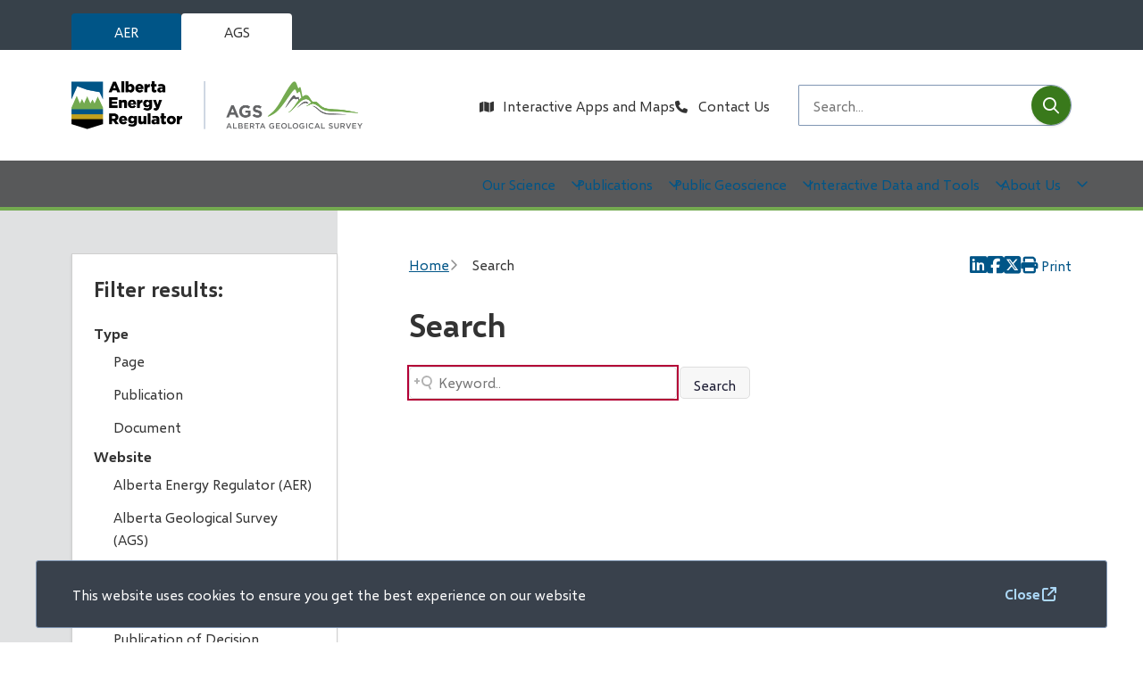

--- FILE ---
content_type: text/html; charset=UTF-8
request_url: https://ags.aer.ca/search?search_api_fulltext=82o
body_size: 13013
content:
<!DOCTYPE html><html lang="en" dir="ltr" prefix="content: http://purl.org/rss/1.0/modules/content/ dc: http://purl.org/dc/terms/ foaf: http://xmlns.com/foaf/0.1/ og: http://ogp.me/ns# rdfs: http://www.w3.org/2000/01/rdf-schema# schema: http://schema.org/ sioc: http://rdfs.org/sioc/ns# sioct: http://rdfs.org/sioc/types# skos: http://www.w3.org/2004/02/skos/core# xsd: http://www.w3.org/2001/XMLSchema# "><head><meta charset="utf-8" /><script async src="https://www.googletagmanager.com/gtag/js?id=G-2F0HZNZF8V"></script><script>window.dataLayer = window.dataLayer || [];function gtag(){dataLayer.push(arguments)};gtag("js", new Date());gtag("set", "developer_id.dMDhkMT", true);gtag("config", "G-2F0HZNZF8V", {"groups":"default","page_placeholder":"PLACEHOLDER_page_location"});</script><meta property="og:site_name" content="Alberta Geological Survey" /><meta property="og:image:secure_url" content="https://static.aer.ca/prd/images/ui/AGS_page.png" /><meta name="twitter:card" content="summary_large_image" /><meta name="twitter:title" content="Search" /><meta name="twitter:site" content="@AER_news" /><meta name="twitter:image" content="https://ags.aer.ca,https://files.dev-ags.aer.ca/devags/image-structure/og-twitter.png" /><meta name="MobileOptimized" content="width" /><meta name="HandheldFriendly" content="true" /><meta name="viewport" content="width=device-width, initial-scale=1.0" /><link rel="icon" href="https://static.ags.aer.ca/files/theme/favicon.png" type="image/png" /><link rel="canonical" href="https://ags.aer.ca/search" /><link rel="shortlink" href="https://ags.aer.ca/node/21888" /><title>Search | Alberta Geological Survey</title><link rel="stylesheet" media="all" href="/sites/1/files/css/css_ntEGgLeC_kPr0qCHWWibOSko6oMaG3mzm3WzFBoZWz0.css?delta=0&amp;language=en&amp;theme=ags&amp;include=[base64]" /><link rel="stylesheet" media="all" href="/sites/1/files/css/css_60RvFf6SdmEFznucbUfR0Mm-w6X61qSKfe1mCGAlxT4.css?delta=1&amp;language=en&amp;theme=ags&amp;include=[base64]" /><link rel="stylesheet" media="print" href="/sites/1/files/css/css_V0psKV5h6sQbun7ANfMzJaHyLjrpcNata-WXyCis52E.css?delta=2&amp;language=en&amp;theme=ags&amp;include=[base64]" /><link rel="stylesheet" media="all" href="/sites/1/files/css/css_fP_Bg5c7I0X1up4jgLovuGxmpKjSD4e9Yo82BheG4ow.css?delta=3&amp;language=en&amp;theme=ags&amp;include=[base64]" /><link rel="stylesheet" media="print" href="/sites/1/files/css/css_STqym6RJjPQOlJGnUH3LpmPo9jQNXU7yCV9T0Ty__t0.css?delta=4&amp;language=en&amp;theme=ags&amp;include=[base64]" /><link rel="stylesheet" media="all" href="/sites/1/files/css/css_0G6Ke9mu-yds4tbMt7zsX09VBuMNqUVqBX9SvzPlSzw.css?delta=5&amp;language=en&amp;theme=ags&amp;include=[base64]" /><link rel="stylesheet" media="print" href="/sites/1/files/css/css_f4V8twcK78jsRL2K-jQVWJ3-PdDCe-r9WXo5tHO2ANY.css?delta=6&amp;language=en&amp;theme=ags&amp;include=[base64]" /><link rel="stylesheet" media="all" href="/sites/1/files/css/css_RDEE75QyMtbPD7CLrJHEffexWGLF5l_R6Fe8G5FxUJg.css?delta=7&amp;language=en&amp;theme=ags&amp;include=[base64]" /><link rel="stylesheet" media="print" href="/sites/1/files/css/css_SFVNlta6wxasge4rtbQKnFNGd6k0JB-5Tx2fw4Rldf8.css?delta=8&amp;language=en&amp;theme=ags&amp;include=[base64]" /><link rel="stylesheet" media="all" href="/sites/1/files/css/css_8_3DcBlDsjE9_CdC2pFT5eODI1oU8dHLy1GV0UcBnxU.css?delta=9&amp;language=en&amp;theme=ags&amp;include=[base64]" /><link rel="stylesheet" media="print" href="/sites/1/files/css/css_m8Go9k49bigfwl5dL-cq4I10OhTVMgQ8xGJQ92gPle8.css?delta=10&amp;language=en&amp;theme=ags&amp;include=[base64]" /><link rel="stylesheet" media="all" href="/sites/1/files/css/css_y7N_EsyNPZacB1CXSLpCKyj49DwGVzghVZUsJhTiyFg.css?delta=11&amp;language=en&amp;theme=ags&amp;include=[base64]" /><link rel="stylesheet" media="print" href="/sites/1/files/css/css_xErv4xhBa8PDG1XQBhq6DvnK-Zu-2K5CiB2_alXTwVs.css?delta=12&amp;language=en&amp;theme=ags&amp;include=[base64]" /><link rel="stylesheet" media="all" href="/sites/1/files/css/css_idrAtBqpmFlc9VSj_wVw6vCpfuYO4abv6czScqSxGvk.css?delta=13&amp;language=en&amp;theme=ags&amp;include=[base64]" /><link rel="stylesheet" media="print" href="/sites/1/files/css/css_JUNFP8WBzEr8ObxV93_lGVd4T-_WfO3-axZSTM7q4w8.css?delta=14&amp;language=en&amp;theme=ags&amp;include=[base64]" /><link rel="stylesheet" media="all" href="/sites/1/files/css/css_Z6TOmjRtZEkI2A4xU4GDhzdFgcy5Sr6pBvq5gBbO-68.css?delta=15&amp;language=en&amp;theme=ags&amp;include=[base64]" /><link rel="apple-touch-icon" href="/themes/custom/ags/images/apple-touch.png" /> <script>
(function(w,d,s,l,i){w[l]=w[l]||[];w[l].push({'gtm.start': new Date().getTime(),event:'gtm.js'});
var f=d.getElementsByTagName(s)[0], j=d.createElement(s), dl=l!='dataLayer'?'&l='+l:''; j.async=true; j.src=
'https://www.googletagmanager.com/gtm.js?id='+i+dl; f.parentNode.insertBefore(j,f);
})(window,document,'script','dataLayer','GTM-MH8GMKC');
</script></head><body class="search node--21888 type--page path-node page-node-type-page"> <noscript><iframe src="https://www.googletagmanager.com/ns.html?id=GTM-MH8GMKC"
height="0" width="0" style="display:none;visibility:hidden"></iframe></noscript> <a href="#main-content" class="visually-hidden focusable">Skip to main content</a><div class="dialog-off-canvas-main-canvas" data-off-canvas-main-canvas> <header class="header" id="header"><div class="header__row header__row--middle"><div class="header__tabs"><div class="container"><div class="header__tabs--buttons"> <a class="header__tabs--button" href="https://www.aer.ca/">AER</a> <a class="header__tabs--button active" href="/">AGS</a></div></div></div><div class="container"><div class="header__logo"><div class="region region-logo"><div id="block-ags-branding" class="block block-system block-system-branding-block"> <a href="/" rel="home"> <img width="326" height="53" src="https://static.ags.aer.ca/files/theme/ags-logo.png" alt="Home" /> </a></div></div></div><div class="header__menu-search"><div class="header__nav-search-trigger"><div class="nav nav--header" id="header-menu"><div class="region region-nav__header"> <nav role="navigation" aria-labelledby="block-ags-header-menu" id="block-ags-header" class="block block-menu navigation menu--header-menu"><h2 class="visually-hidden" id="block-ags-header-menu">Header</h2><ul data-region="nav__header" class="menu menu-level-0"><li class="menu-item"> <a href="/interactive-data-and-tools/interactive-apps-and-maps" data-drupal-link-system-path="node/19860">Interactive Apps and Maps</a><div class="menu_link_content menu-link-contentheader-menu view-mode-default menu-dropdown menu-dropdown-0 menu-type-default"><div class="field field--name-field-icon field--type-string field--label-hidden icon field__item"><span class="fa-solid fa-map" aria-hidden="true"></span></div></div></li><li class="menu-item"> <a href="/about-us/contact-us" data-drupal-link-system-path="node/191">Contact Us</a><div class="menu_link_content menu-link-contentheader-menu view-mode-default menu-dropdown menu-dropdown-0 menu-type-default"><div class="field field--name-field-icon field--type-string field--label-hidden icon field__item"><span class="fa-solid fa-phone" aria-hidden="true"></span></div></div></li></ul></nav></div></div> <button class="mobile-search-trigger" aria-controls="search-form" aria-expanded="false" aria-label="Open the search form"><span class="visually-hidden">Open the search form</span></button></div><div class="search-form search-form--desktop" id="search-form"><div class="region region-search"><div id="block-ags-addsearchform" class="block block-block-content block-block-contente9aa3575-f4a6-49c1-9e2e-2727ac97a3db"><div class="clearfix text-formatted field field--name-body field--type-text-with-summary field--label-hidden field__item"><div class="add-search__wrapper"><form action="/search" method="get"> <label class="visually-hidden" for="addsearch-input">Search</label><input id="addsearch-input" aria-label="Search field" autocomplete="off" class="addsearch" data-addsearch-field="true" name="addsearch" placeholder="Search..." type="text" /> <span class="add-search__submit"><label class="visually-hidden" for="addsearch-submit">Submit</label><input id="addsearch-submit" type="submit" aria-label="Submit Search" title="Submit Search" /></span></form></div></div></div></div></div></div></div></div><div class="search-form search-form--mobile" id="search-form"><div class="container"><div class="region region-search"><div id="block-ags-addsearchform" class="block block-block-content block-block-contente9aa3575-f4a6-49c1-9e2e-2727ac97a3db"><div class="clearfix text-formatted field field--name-body field--type-text-with-summary field--label-hidden field__item"><div class="add-search__wrapper"><form action="/search" method="get"> <label class="visually-hidden" for="addsearch-input">Search</label><input id="addsearch-input" aria-label="Search field" autocomplete="off" class="addsearch" data-addsearch-field="true" name="addsearch" placeholder="Search..." type="text" /> <span class="add-search__submit"><label class="visually-hidden" for="addsearch-submit">Submit</label><input id="addsearch-submit" type="submit" aria-label="Submit Search" title="Submit Search" /></span></form></div></div></div></div></div></div><div class="header__row header__row--bottom"><div class="header__row header__row--bottom__inner"><div class="container"><div class="header__menu-wrapper" id="main-menu-wrapper"><div class="nav nav--main" id="main-menu"><div class="region region-nav__header"> <nav role="navigation" aria-labelledby="block-ags-header-menu" id="block-ags-header" class="block block-menu navigation menu--header-menu"><h2 class="visually-hidden" id="block-ags-header-menu">Header</h2><ul data-region="nav__header" class="menu menu-level-0"><li class="menu-item"> <a href="/interactive-data-and-tools/interactive-apps-and-maps" data-drupal-link-system-path="node/19860">Interactive Apps and Maps</a><div class="menu_link_content menu-link-contentheader-menu view-mode-default menu-dropdown menu-dropdown-0 menu-type-default"><div class="field field--name-field-icon field--type-string field--label-hidden icon field__item"><span class="fa-solid fa-map" aria-hidden="true"></span></div></div></li><li class="menu-item"> <a href="/about-us/contact-us" data-drupal-link-system-path="node/191">Contact Us</a><div class="menu_link_content menu-link-contentheader-menu view-mode-default menu-dropdown menu-dropdown-0 menu-type-default"><div class="field field--name-field-icon field--type-string field--label-hidden icon field__item"><span class="fa-solid fa-phone" aria-hidden="true"></span></div></div></li></ul></nav></div><div class="region region-nav__main"> <nav role="navigation" aria-labelledby="block-ags-main-menu" id="block-ags-main" class="block block-menu navigation menu--main"><h2 class="visually-hidden" id="block-ags-main-menu">Main</h2><ul class="menu menu--level-0"><li class="menu__item menu__item--level-0 menu__item--expanded"> <span class="menu__item-link-wrapper menu__item-link-wrapper--level-0"> <a href="/our-science" data-drupal-link-system-path="node/20161">Our Science</a> <button class="submenu-trigger" aria-haspopup="true" aria-expanded="false" aria-label="Open the Our Science section of the menu"></button> </span><ul class="menu menu--level-1"><li class="menu__item menu__item--level-1 menu__item--expanded"> <span class="menu__item-link-wrapper menu__item-link-wrapper--level-1"> <a href="/our-science/water-resources" data-drupal-link-system-path="node/19913">Water Resources</a> <button class="submenu-trigger" aria-haspopup="true" aria-expanded="false" aria-label="Open the Water Resources section of the menu"></button> </span><ul class="menu menu--level-2"><li class="menu__item menu__item--level-2"> <span class="menu__item-link-wrapper menu__item-link-wrapper--level-2"> <a href="/our-science/water-resources/groundwater-availability" data-drupal-link-system-path="node/19914">Groundwater Availability</a> </span></li><li class="menu__item menu__item--level-2"> <span class="menu__item-link-wrapper menu__item-link-wrapper--level-2"> <a href="/our-science/water-resources/groundwater-quality-mapping" data-drupal-link-system-path="node/19915">Groundwater Quality Mapping</a> </span></li><li class="menu__item menu__item--level-2 menu__item--expanded"> <span class="menu__item-link-wrapper menu__item-link-wrapper--level-2"> <a href="/our-science/water-resources/provincial-hydrogeological-mapping" data-drupal-link-system-path="node/19916">Provincial Hydrogeological Mapping</a> <button class="submenu-trigger" aria-haspopup="true" aria-expanded="false" aria-label="Open the Provincial Hydrogeological Mapping section of the menu"></button> </span><ul class="menu menu--level-3"><li class="menu__item menu__item--level-3"> <span class="menu__item-link-wrapper menu__item-link-wrapper--level-3"> <a href="/our-science/water-resources/provincial-hydrogeological-mapping/provincial-scale-hydrogeological" data-drupal-link-system-path="node/20053">Provincial-Scale Hydrogeological Maps</a> </span></li></ul></li><li class="menu__item menu__item--level-2"> <span class="menu__item-link-wrapper menu__item-link-wrapper--level-2"> <a href="/our-science/water-resources/regional-aquifer-characterization" data-drupal-link-system-path="node/19917">Regional Aquifer Characterization</a> </span></li><li class="menu__item menu__item--level-2"> <span class="menu__item-link-wrapper menu__item-link-wrapper--level-2"> <a href="https://storymaps.arcgis.com/collections/90e073ed3d1c45b985bee2a6f4023ecb">Hydrogeological Regions of Alberta</a> </span></li><li class="menu__item menu__item--level-2"> <span class="menu__item-link-wrapper menu__item-link-wrapper--level-2"> <a href="/our-science/water-resources/springs" data-drupal-link-system-path="node/19918">Springs</a> </span></li><li class="menu__item menu__item--level-2"> <span class="menu__item-link-wrapper menu__item-link-wrapper--level-2"> <a href="/our-science/water-resources/water-resources-publications" data-drupal-link-system-path="node/19919">Water Resources Publications</a> </span></li></ul></li><li class="menu__item menu__item--level-1 menu__item--expanded"> <span class="menu__item-link-wrapper menu__item-link-wrapper--level-1"> <a href="/our-science/remote-sensing" data-drupal-link-system-path="node/19977">Remote Sensing</a> <button class="submenu-trigger" aria-haspopup="true" aria-expanded="false" aria-label="Open the Remote Sensing section of the menu"></button> </span><ul class="menu menu--level-2"><li class="menu__item menu__item--level-2"> <span class="menu__item-link-wrapper menu__item-link-wrapper--level-2"> <a href="/our-science/remote-sensing/aiding-spill-incident-response" data-drupal-link-system-path="node/20155">Aiding Spill Incident Response</a> </span></li><li class="menu__item menu__item--level-2"> <span class="menu__item-link-wrapper menu__item-link-wrapper--level-2"> <a href="/our-science/remote-sensing/air-quality-and-greenhouse-gas-emissions" data-drupal-link-system-path="node/20158">Air Quality and Greenhouse Gas Emissions</a> </span></li><li class="menu__item menu__item--level-2"> <span class="menu__item-link-wrapper menu__item-link-wrapper--level-2"> <a href="/our-science/remote-sensing/land-use-and-land-cover-classification" data-drupal-link-system-path="node/20146">Land-Use and Land-Cover Classification</a> </span></li><li class="menu__item menu__item--level-2"> <span class="menu__item-link-wrapper menu__item-link-wrapper--level-2"> <a href="/our-science/remote-sensing/mapping-mineral-occurrences-imagery" data-drupal-link-system-path="node/20156">Mapping Mineral Occurrences with Imagery</a> </span></li><li class="menu__item menu__item--level-2"> <span class="menu__item-link-wrapper menu__item-link-wrapper--level-2"> <a href="/our-science/remote-sensing/monitoring-site-reclamation" data-drupal-link-system-path="node/20154">Monitoring Site Reclamation</a> </span></li><li class="menu__item menu__item--level-2"> <span class="menu__item-link-wrapper menu__item-link-wrapper--level-2"> <a href="/our-science/remote-sensing/slow-ground-movement-detection" data-drupal-link-system-path="node/20157">Slow Ground Movement Detection</a> </span></li><li class="menu__item menu__item--level-2"> <span class="menu__item-link-wrapper menu__item-link-wrapper--level-2"> <a href="/our-science/remote-sensing/remote-sensing-publications" data-drupal-link-system-path="node/19978">Remote Sensing Publications</a> </span></li></ul></li><li class="menu__item menu__item--level-1 menu__item--expanded"> <span class="menu__item-link-wrapper menu__item-link-wrapper--level-1"> <a href="/our-science/earthquakes-and-induced-seismicity" data-drupal-link-system-path="node/19952">Earthquakes and Induced Seismicity</a> <button class="submenu-trigger" aria-haspopup="true" aria-expanded="false" aria-label="Open the Earthquakes and Induced Seismicity section of the menu"></button> </span><ul class="menu menu--level-2"><li class="menu__item menu__item--level-2"> <span class="menu__item-link-wrapper menu__item-link-wrapper--level-2"> <a href="/our-science/earthquakes-and-induced-seismicity/induced-earthquakes" data-drupal-link-system-path="node/19953">Induced Earthquakes</a> </span></li><li class="menu__item menu__item--level-2"> <span class="menu__item-link-wrapper menu__item-link-wrapper--level-2"> <a href="/our-science/earthquakes-and-induced-seismicity/natural-earthquakes" data-drupal-link-system-path="node/19954">Natural Earthquakes</a> </span></li><li class="menu__item menu__item--level-2"> <span class="menu__item-link-wrapper menu__item-link-wrapper--level-2"> <a href="/our-science/earthquakes-and-induced-seismicity/mapping-seismic-hazard-0" data-drupal-link-system-path="node/21934">Mapping Seismic Hazard</a> </span></li><li class="menu__item menu__item--level-2"> <span class="menu__item-link-wrapper menu__item-link-wrapper--level-2"> <a href="/our-science/earthquakes-and-induced-seismicity/earthquake-monitoring" data-drupal-link-system-path="node/19668">Earthquake Monitoring</a> </span></li><li class="menu__item menu__item--level-2"> <span class="menu__item-link-wrapper menu__item-link-wrapper--level-2"> <a href="/public-geoscience/report-earthquake" data-drupal-link-system-path="node/21878">Report an Earthquake</a> </span></li><li class="menu__item menu__item--level-2"> <span class="menu__item-link-wrapper menu__item-link-wrapper--level-2"> <a href="/our-science/earthquakes-and-induced-seismicity/earthquakes-and-seismicity-publications" data-drupal-link-system-path="node/19957">Earthquakes and Seismicity Publications</a> </span></li></ul></li><li class="menu__item menu__item--level-1 menu__item--expanded"> <span class="menu__item-link-wrapper menu__item-link-wrapper--level-1"> <a href="/our-science/geological-framework" data-drupal-link-system-path="node/19894">Geological Framework</a> <button class="submenu-trigger" aria-haspopup="true" aria-expanded="false" aria-label="Open the Geological Framework section of the menu"></button> </span><ul class="menu menu--level-2"><li class="menu__item menu__item--level-2"> <span class="menu__item-link-wrapper menu__item-link-wrapper--level-2"> <a href="/our-science/geological-framework/geological-framework-program" data-drupal-link-system-path="node/19895">Geological Framework Program</a> </span></li><li class="menu__item menu__item--level-2"> <span class="menu__item-link-wrapper menu__item-link-wrapper--level-2"> <a href="/our-science/geological-framework/3d-property-modelling" data-drupal-link-system-path="node/19896">3D Property Modelling</a> </span></li><li class="menu__item menu__item--level-2"> <span class="menu__item-link-wrapper menu__item-link-wrapper--level-2"> <a href="/our-science/geological-framework/using-geological-framework-model-data" data-drupal-link-system-path="node/19897">Using the Geological Framework Model Data</a> </span></li><li class="menu__item menu__item--level-2"> <span class="menu__item-link-wrapper menu__item-link-wrapper--level-2"> <a href="/public-geoscience/minecraft-models" data-drupal-link-system-path="node/19862">Alberta’s Geology in Minecraft</a> </span></li><li class="menu__item menu__item--level-2"> <span class="menu__item-link-wrapper menu__item-link-wrapper--level-2"> <a href="https://gfa-v3-ags-aer.hub.arcgis.com/">Geological Framework of Alberta Version 3 Model</a> </span></li><li class="menu__item menu__item--level-2"> <span class="menu__item-link-wrapper menu__item-link-wrapper--level-2"> <a href="/our-science/geological-framework/geological-framework-publications" data-drupal-link-system-path="node/19898">Geological Framework Publications</a> </span></li></ul></li><li class="menu__item menu__item--level-1 menu__item--expanded"> <span class="menu__item-link-wrapper menu__item-link-wrapper--level-1"> <a href="/our-science/mineral-resources" data-drupal-link-system-path="node/19945">Mineral Resources</a> <button class="submenu-trigger" aria-haspopup="true" aria-expanded="false" aria-label="Open the Mineral Resources section of the menu"></button> </span><ul class="menu menu--level-2"><li class="menu__item menu__item--level-2"> <span class="menu__item-link-wrapper menu__item-link-wrapper--level-2"> <a href="/our-science/mineral-resources/mineral-production" data-drupal-link-system-path="node/19946">Mineral Production</a> </span></li><li class="menu__item menu__item--level-2"> <span class="menu__item-link-wrapper menu__item-link-wrapper--level-2"> <a href="/our-science/mineral-resources/mineral-exploration" data-drupal-link-system-path="node/19948">Mineral Exploration</a> </span></li><li class="menu__item menu__item--level-2"> <span class="menu__item-link-wrapper menu__item-link-wrapper--level-2"> <a href="/our-science/mineral-resources/critical-minerals-potential" data-drupal-link-system-path="node/19949">Critical Minerals Potential</a> </span></li><li class="menu__item menu__item--level-2"> <span class="menu__item-link-wrapper menu__item-link-wrapper--level-2"> <a href="/our-science/mineral-resources/mineral-core-and-rock-samples" data-drupal-link-system-path="node/19950">Mineral Core and Rock Samples</a> </span></li><li class="menu__item menu__item--level-2"> <span class="menu__item-link-wrapper menu__item-link-wrapper--level-2"> <a href="/our-science/mineral-resources/mineral-mapping-program" data-drupal-link-system-path="node/20043">Mineral Mapping Program</a> </span></li><li class="menu__item menu__item--level-2"> <span class="menu__item-link-wrapper menu__item-link-wrapper--level-2"> <a href="/our-science/mineral-resources/mineral-resources-publications" data-drupal-link-system-path="node/19951">Mineral Resources Publications</a> </span></li></ul></li><li class="menu__item menu__item--level-1 menu__item--expanded"> <span class="menu__item-link-wrapper menu__item-link-wrapper--level-1"> <a href="/our-science/geothermal-energy" data-drupal-link-system-path="node/19910">Geothermal Energy</a> <button class="submenu-trigger" aria-haspopup="true" aria-expanded="false" aria-label="Open the Geothermal Energy section of the menu"></button> </span><ul class="menu menu--level-2"><li class="menu__item menu__item--level-2"> <span class="menu__item-link-wrapper menu__item-link-wrapper--level-2"> <a href="/our-science/geothermal-energy/about-geothermal-energy-renewable-resource" data-drupal-link-system-path="node/19960">About Geothermal Energy-A Renewable Resource</a> </span></li><li class="menu__item menu__item--level-2"> <span class="menu__item-link-wrapper menu__item-link-wrapper--level-2"> <a href="/our-science/geothermal-energy/geothermal-projects" data-drupal-link-system-path="node/19961">Geothermal Projects</a> </span></li><li class="menu__item menu__item--level-2"> <span class="menu__item-link-wrapper menu__item-link-wrapper--level-2"> <a href="/our-science/geothermal-energy/geothermal-temperature-mapping" data-drupal-link-system-path="node/19962">Geothermal Temperature Mapping</a> </span></li><li class="menu__item menu__item--level-2"> <span class="menu__item-link-wrapper menu__item-link-wrapper--level-2"> <a href="/our-science/geothermal-energy/geothermal-atlas-alberta" data-drupal-link-system-path="node/21913">Geothermal Atlas of Alberta</a> </span></li><li class="menu__item menu__item--level-2"> <span class="menu__item-link-wrapper menu__item-link-wrapper--level-2"> <a href="https://www.aer.ca/understanding-resource-development/resource-development-topics/geothermal-resource-development">Geothermal Resource Development</a> </span></li><li class="menu__item menu__item--level-2"> <span class="menu__item-link-wrapper menu__item-link-wrapper--level-2"> <a href="/our-science/geothermal-energy/geothermal-energy-publications" data-drupal-link-system-path="node/19911">Geothermal Energy Publications</a> </span></li></ul></li><li class="menu__item menu__item--level-1 menu__item--expanded"> <span class="menu__item-link-wrapper menu__item-link-wrapper--level-1"> <a href="/our-science/turtle-mountain" data-drupal-link-system-path="node/19877">Turtle Mountain</a> <button class="submenu-trigger" aria-haspopup="true" aria-expanded="false" aria-label="Open the Turtle Mountain section of the menu"></button> </span><ul class="menu menu--level-2"><li class="menu__item menu__item--level-2"> <span class="menu__item-link-wrapper menu__item-link-wrapper--level-2"> <a href="/our-science/turtle-mountain/frank-slide" data-drupal-link-system-path="node/19878">Frank Slide</a> </span></li><li class="menu__item menu__item--level-2"> <span class="menu__item-link-wrapper menu__item-link-wrapper--level-2"> <a href="/our-science/turtle-mountain/historical-monitoring-turtle-mountain" data-drupal-link-system-path="node/19879">Historical Monitoring on Turtle Mountain</a> </span></li><li class="menu__item menu__item--level-2"> <span class="menu__item-link-wrapper menu__item-link-wrapper--level-2"> <a href="/our-science/turtle-mountain/turtle-mountain-monitoring" data-drupal-link-system-path="node/19880">Turtle Mountain Monitoring</a> </span></li><li class="menu__item menu__item--level-2"> <span class="menu__item-link-wrapper menu__item-link-wrapper--level-2"> <a href="/research-initiatives/turtle-mountain-monitoring-campaign" data-drupal-link-system-path="node/19881">Turtle Mountain Monitoring Campaign</a> </span></li><li class="menu__item menu__item--level-2"> <span class="menu__item-link-wrapper menu__item-link-wrapper--level-2"> <a href="/interactive-data-and-tools/turtle-mountain-webcams" data-drupal-link-system-path="node/19882">Turtle Mountain Webcams</a> </span></li><li class="menu__item menu__item--level-2"> <span class="menu__item-link-wrapper menu__item-link-wrapper--level-2"> <a href="/our-science/turtle-mountain/turtle-mountain-studies-and-research" data-drupal-link-system-path="node/19883">Turtle Mountain Studies and Research</a> </span></li><li class="menu__item menu__item--level-2"> <span class="menu__item-link-wrapper menu__item-link-wrapper--level-2"> <a href="/our-science/turtle-mountain/turtle-mountain-publications" data-drupal-link-system-path="node/19889">Turtle Mountain Publications</a> </span></li></ul></li><li class="menu__item menu__item--level-1 menu__item--expanded"> <span class="menu__item-link-wrapper menu__item-link-wrapper--level-1"> <a href="/our-science/surficial-geology" data-drupal-link-system-path="node/19970">Surficial Geology</a> <button class="submenu-trigger" aria-haspopup="true" aria-expanded="false" aria-label="Open the Surficial Geology section of the menu"></button> </span><ul class="menu menu--level-2"><li class="menu__item menu__item--level-2"> <span class="menu__item-link-wrapper menu__item-link-wrapper--level-2"> <a href="/our-science/surficial-geology/sediments-and-landforms" data-drupal-link-system-path="node/19971">Sediments and Landforms</a> </span></li><li class="menu__item menu__item--level-2"> <span class="menu__item-link-wrapper menu__item-link-wrapper--level-2"> <a href="/our-science/surficial-geology/sand-and-gravel-deposits" data-drupal-link-system-path="node/19972">Sand and Gravel Deposits</a> </span></li><li class="menu__item menu__item--level-2"> <span class="menu__item-link-wrapper menu__item-link-wrapper--level-2"> <a href="/our-science/surficial-geology/reconstructed-glacial-lakes" data-drupal-link-system-path="node/19973">Reconstructed Glacial Lakes</a> </span></li><li class="menu__item menu__item--level-2"> <span class="menu__item-link-wrapper menu__item-link-wrapper--level-2"> <a href="/our-science/surficial-geology/permafrost" data-drupal-link-system-path="node/19974">Permafrost</a> </span></li><li class="menu__item menu__item--level-2"> <span class="menu__item-link-wrapper menu__item-link-wrapper--level-2"> <a href="/our-science/surficial-geology/surficial-geology-publications" data-drupal-link-system-path="node/19975">Surficial Geology Publications</a> </span></li></ul></li><li class="menu__item menu__item--level-1 menu__item--expanded"> <span class="menu__item-link-wrapper menu__item-link-wrapper--level-1"> <a href="/our-science/oil-and-gas" data-drupal-link-system-path="node/19921">Oil and Gas</a> <button class="submenu-trigger" aria-haspopup="true" aria-expanded="false" aria-label="Open the Oil and Gas section of the menu"></button> </span><ul class="menu menu--level-2"><li class="menu__item menu__item--level-2"> <span class="menu__item-link-wrapper menu__item-link-wrapper--level-2"> <a href="/our-science/oil-and-gas/conventional-oil-and-gas-resources" data-drupal-link-system-path="node/19922">Conventional Oil and Gas Resources</a> </span></li><li class="menu__item menu__item--level-2"> <span class="menu__item-link-wrapper menu__item-link-wrapper--level-2"> <a href="/our-science/oil-and-gas/unconventional-oil-and-gas-resources" data-drupal-link-system-path="node/19923">Unconventional Oil and Gas Resources</a> </span></li><li class="menu__item menu__item--level-2"> <span class="menu__item-link-wrapper menu__item-link-wrapper--level-2"> <a href="/our-science/oil-and-gas/oil-sands" data-drupal-link-system-path="node/19924">Oil Sands</a> </span></li><li class="menu__item menu__item--level-2"> <span class="menu__item-link-wrapper menu__item-link-wrapper--level-2"> <a href="/our-science/oil-and-gas/condensate" data-drupal-link-system-path="node/19925">Condensate</a> </span></li><li class="menu__item menu__item--level-2"> <span class="menu__item-link-wrapper menu__item-link-wrapper--level-2"> <a href="/research-initiatives/current-oil-and-gas-projects" data-drupal-link-system-path="node/19926">Current Oil and Gas Projects</a> </span></li><li class="menu__item menu__item--level-2"> <span class="menu__item-link-wrapper menu__item-link-wrapper--level-2"> <a href="https://www.aer.ca/providing-information/data-and-reports/statistical-reports/st98/executive-summary">Alberta Energy Outlook</a> </span></li><li class="menu__item menu__item--level-2"> <span class="menu__item-link-wrapper menu__item-link-wrapper--level-2"> <a href="/our-science/oil-and-gas/oil-and-gas-publications" data-drupal-link-system-path="node/19927">Oil and Gas Publications</a> </span></li></ul></li><li class="menu__item menu__item--level-1 menu__item--expanded"> <span class="menu__item-link-wrapper menu__item-link-wrapper--level-1"> <a href="/our-science/landslides" data-drupal-link-system-path="node/19885">Landslides</a> <button class="submenu-trigger" aria-haspopup="true" aria-expanded="false" aria-label="Open the Landslides section of the menu"></button> </span><ul class="menu menu--level-2"><li class="menu__item menu__item--level-2"> <span class="menu__item-link-wrapper menu__item-link-wrapper--level-2"> <a href="/our-science/landslides/landslide-identification-using-lidar" data-drupal-link-system-path="node/19886">Landslide Identification Using LiDAR</a> </span></li><li class="menu__item menu__item--level-2"> <span class="menu__item-link-wrapper menu__item-link-wrapper--level-2"> <a href="/our-science/landslides/predictive-landslide-mapping" data-drupal-link-system-path="node/19887">Predictive Landslide Mapping</a> </span></li><li class="menu__item menu__item--level-2"> <span class="menu__item-link-wrapper menu__item-link-wrapper--level-2"> <a href="/our-science/landslides/landslides-publications" data-drupal-link-system-path="node/19893">Landslides Publications</a> </span></li></ul></li></ul></li><li class="menu__item menu__item--level-0 menu__item--expanded"> <span class="menu__item-link-wrapper menu__item-link-wrapper--level-0"> <a href="/publications" data-drupal-link-system-path="node/20162">Publications</a> <button class="submenu-trigger" aria-haspopup="true" aria-expanded="false" aria-label="Open the Publications section of the menu"></button> </span><ul class="menu menu--level-1"><li class="menu__item menu__item--level-1"> <span class="menu__item-link-wrapper menu__item-link-wrapper--level-1"> <a href="/publications/all-publications" data-drupal-link-system-path="node/19859">All Publications</a> </span></li><li class="menu__item menu__item--level-1 menu__item--expanded"> <span class="menu__item-link-wrapper menu__item-link-wrapper--level-1"> <a href="/publications/conference-presentations-and-posters" data-drupal-link-system-path="node/19861">Conference Presentations</a> <button class="submenu-trigger" aria-haspopup="true" aria-expanded="false" aria-label="Open the Conference Presentations section of the menu"></button> </span><ul class="menu menu--level-2"><li class="menu__item menu__item--level-2"> <span class="menu__item-link-wrapper menu__item-link-wrapper--level-2"> <a href="https://ags.aer.ca/node/21898">Conference Posters</a> </span></li><li class="menu__item menu__item--level-2"> <span class="menu__item-link-wrapper menu__item-link-wrapper--level-2"> <a href="/publications/conference-presentations-and-posters/geoconvention-presentations" data-drupal-link-system-path="node/19912">GeoConvention Presentations</a> </span></li></ul></li><li class="menu__item menu__item--level-1 menu__item--expanded"> <span class="menu__item-link-wrapper menu__item-link-wrapper--level-1"> <a href="/publications/atlas-western-canada-sedimentary-basin" data-drupal-link-system-path="node/133">Atlas of the Western Canada Sedimentary Basin</a> <button class="submenu-trigger" aria-haspopup="true" aria-expanded="false" aria-label="Open the Atlas of the Western Canada Sedimentary Basin section of the menu"></button> </span><ul class="menu menu--level-2"><li class="menu__item menu__item--level-2"> <span class="menu__item-link-wrapper menu__item-link-wrapper--level-2"> <a href="/publications/atlas-western-canada-sedimentary-basin/foreword" data-drupal-link-system-path="node/134">Foreword</a> </span></li><li class="menu__item menu__item--level-2 menu__item--expanded"> <span class="menu__item-link-wrapper menu__item-link-wrapper--level-2"> <a href="/publications/atlas-western-canada-sedimentary-basin/introduction" data-drupal-link-system-path="node/135">Introduction</a> <button class="submenu-trigger" aria-haspopup="true" aria-expanded="false" aria-label="Open the Introduction section of the menu"></button> </span><ul class="menu menu--level-3"><li class="menu__item menu__item--level-3"> <span class="menu__item-link-wrapper menu__item-link-wrapper--level-3"> <a href="/publications/atlas-western-canada-sedimentary-basin/introduction/atlas-project" data-drupal-link-system-path="node/136">The Atlas Project</a> </span></li><li class="menu__item menu__item--level-3"> <span class="menu__item-link-wrapper menu__item-link-wrapper--level-3"> <a href="/publications/atlas-western-canada-sedimentary-basin/introduction/cspg-atlas-fund" data-drupal-link-system-path="node/137">The CSPG Atlas Fund</a> </span></li><li class="menu__item menu__item--level-3"> <span class="menu__item-link-wrapper menu__item-link-wrapper--level-3"> <a href="/publications/atlas-western-canada-sedimentary-basin/introduction/message-alberta-energy" data-drupal-link-system-path="node/138">Message from Alberta Energy</a> </span></li><li class="menu__item menu__item--level-3"> <span class="menu__item-link-wrapper menu__item-link-wrapper--level-3"> <a href="/publications/atlas-western-canada-sedimentary-basin/message-alberta-research-council" data-drupal-link-system-path="node/139">Message from the Alberta Research Council</a> </span></li><li class="menu__item menu__item--level-3"> <span class="menu__item-link-wrapper menu__item-link-wrapper--level-3"> <a href="/publications/atlas-western-canada-sedimentary-basin/message-canadian-society-petroleum-geologists" data-drupal-link-system-path="node/140">Message from the Canadian Society of Petroleum Geologists</a> </span></li><li class="menu__item menu__item--level-3"> <span class="menu__item-link-wrapper menu__item-link-wrapper--level-3"> <a href="/publications/atlas-western-canada-sedimentary-basin/message-geological-survey-canada" data-drupal-link-system-path="node/141">Message from the Geological Survey of Canada</a> </span></li><li class="menu__item menu__item--level-3"> <span class="menu__item-link-wrapper menu__item-link-wrapper--level-3"> <a href="/publications/atlas-western-canada-sedimentary-basin/data-donors" data-drupal-link-system-path="node/142">Data Donors</a> </span></li><li class="menu__item menu__item--level-3"> <span class="menu__item-link-wrapper menu__item-link-wrapper--level-3"> <a href="/publications/atlas-western-canada-sedimentary-basin/project-committees" data-drupal-link-system-path="node/143">Project Committees</a> </span></li></ul></li><li class="menu__item menu__item--level-2 menu__item--expanded"> <span class="menu__item-link-wrapper menu__item-link-wrapper--level-2"> <a href="/publications/atlas-western-canada-sedimentary-basin/chapters" data-drupal-link-system-path="node/21889">Chapters</a> <button class="submenu-trigger" aria-haspopup="true" aria-expanded="false" aria-label="Open the Chapters section of the menu"></button> </span><ul class="menu menu--level-3"><li class="menu__item menu__item--level-3"> <span class="menu__item-link-wrapper menu__item-link-wrapper--level-3"> <a href="/publications/atlas-western-canada-sedimentary-basin/chapter-1-introduction" data-drupal-link-system-path="node/144">Chapter 1 - Introduction</a> </span></li><li class="menu__item menu__item--level-3"> <span class="menu__item-link-wrapper menu__item-link-wrapper--level-3"> <a href="/publications/atlas-western-canada-sedimentary-basin/chapter-2-cordilleran-tectonics" data-drupal-link-system-path="node/146">Chapter 2 - Cordilleran Tectonics</a> </span></li><li class="menu__item menu__item--level-3"> <span class="menu__item-link-wrapper menu__item-link-wrapper--level-3"> <a href="/publications/atlas-western-canada-sedimentary-basin/chapter-3-structure-and-architecture" data-drupal-link-system-path="node/147">Chapter 3 - Structure and Architecture</a> </span></li><li class="menu__item menu__item--level-3"> <span class="menu__item-link-wrapper menu__item-link-wrapper--level-3"> <a href="/publications/atlas-western-canada-sedimentary-basin/chapter-4-potential-fields-and-basement" data-drupal-link-system-path="node/148">Chapter 4 - Potential Fields and Basement Structure</a> </span></li><li class="menu__item menu__item--level-3"> <span class="menu__item-link-wrapper menu__item-link-wrapper--level-3"> <a href="/publications/atlas-western-canada-sedimentary-basin/chapter-5-precambrian-basement" data-drupal-link-system-path="node/149">Chapter 5 - Precambrian Basement</a> </span></li><li class="menu__item menu__item--level-3"> <span class="menu__item-link-wrapper menu__item-link-wrapper--level-3"> <a href="/publications/atlas-western-canada-sedimentary-basin/chapter-6-proterozoic-and-lower-cambrian-strata" data-drupal-link-system-path="node/150">Chapter 6 - Proterozoic and Lower Cambrian Strata</a> </span></li><li class="menu__item menu__item--level-3"> <span class="menu__item-link-wrapper menu__item-link-wrapper--level-3"> <a href="/publications/atlas-western-canada-sedimentary-basin/chapter-7-paleogeographic-evolution" data-drupal-link-system-path="node/152">Chapter 7 - Paleogeographic Evolution</a> </span></li><li class="menu__item menu__item--level-3"> <span class="menu__item-link-wrapper menu__item-link-wrapper--level-3"> <a href="/publications/atlas-western-canada-sedimentary-basin/chapters/chapter-8-middle-cambrian-lower" data-drupal-link-system-path="node/153">Chapter 8 - Middle Cambrian to Lower Ordovician Strata</a> </span></li><li class="menu__item menu__item--level-3"> <span class="menu__item-link-wrapper menu__item-link-wrapper--level-3"> <a href="/publications/atlas-western-canada-sedimentary-basin/chapters/chapter-9-middle-ordovician-lower" data-drupal-link-system-path="node/154">Chapter 9 - Middle Ordovician to Lower Devonian Strata</a> </span></li><li class="menu__item menu__item--level-3 menu__item--expanded"> <span class="menu__item-link-wrapper menu__item-link-wrapper--level-3"> <a href="/publications/atlas-western-canada-sedimentary-basin/chapters/chapter-10-devonian-elk-point-group" data-drupal-link-system-path="node/155">Chapter 10 - Devonian Elk Point Group</a> <button class="submenu-trigger" aria-haspopup="true" aria-expanded="false" aria-label="Open the Chapter 10 - Devonian Elk Point Group section of the menu"></button> </span><ul class="menu menu--level-4"><li class="menu__item menu__item--level-4"> <span class="menu__item-link-wrapper menu__item-link-wrapper--level-4"> <a href="/publications/atlas-western-canada-sedimentary-basin/chapter-10-devonian-elk-point-group/table-103a" data-drupal-link-system-path="node/196">Table 10.3a</a> </span></li><li class="menu__item menu__item--level-4"> <span class="menu__item-link-wrapper menu__item-link-wrapper--level-4"> <a href="/publications/atlas-western-canada-sedimentary-basin/chapter-10-devonian-elk-point-group/table-103b" data-drupal-link-system-path="node/195">Table 10.3b</a> </span></li></ul></li><li class="menu__item menu__item--level-3 menu__item--expanded"> <span class="menu__item-link-wrapper menu__item-link-wrapper--level-3"> <a href="/publications/atlas-western-canada-sedimentary-basin/chapter-11-devonian-beaverhill-lake-group" data-drupal-link-system-path="node/156">Chapter 11 - Devonian Beaverhill Lake Group</a> <button class="submenu-trigger" aria-haspopup="true" aria-expanded="false" aria-label="Open the Chapter 11 - Devonian Beaverhill Lake Group section of the menu"></button> </span><ul class="menu menu--level-4"><li class="menu__item menu__item--level-4"> <span class="menu__item-link-wrapper menu__item-link-wrapper--level-4"> <a href="/atlas-the-western-canada-sedimentary-basin/table-113a" data-drupal-link-system-path="node/197">Table 11.3a</a> </span></li><li class="menu__item menu__item--level-4"> <span class="menu__item-link-wrapper menu__item-link-wrapper--level-4"> <a href="/atlas-the-western-canada-sedimentary-basin/table-113b" data-drupal-link-system-path="node/220">Table 11.3b</a> </span></li></ul></li><li class="menu__item menu__item--level-3 menu__item--expanded"> <span class="menu__item-link-wrapper menu__item-link-wrapper--level-3"> <a href="/publications/atlas-western-canada-sedimentary-basin/chapter-12-devonian-woodbend-winterburn-strata" data-drupal-link-system-path="node/157">Chapter 12 - Devonian Woodbend-Winterburn Strata</a> <button class="submenu-trigger" aria-haspopup="true" aria-expanded="false" aria-label="Open the Chapter 12 - Devonian Woodbend-Winterburn Strata section of the menu"></button> </span><ul class="menu menu--level-4"><li class="menu__item menu__item--level-4"> <span class="menu__item-link-wrapper menu__item-link-wrapper--level-4"> <a href="/atlas-the-western-canada-sedimentary-basin/table-123a" data-drupal-link-system-path="node/219">Table 12.3a</a> </span></li><li class="menu__item menu__item--level-4"> <span class="menu__item-link-wrapper menu__item-link-wrapper--level-4"> <a href="/atlas-the-western-canada-sedimentary-basin/table-123b" data-drupal-link-system-path="node/218">Table 12.3b</a> </span></li><li class="menu__item menu__item--level-4"> <span class="menu__item-link-wrapper menu__item-link-wrapper--level-4"> <a href="/atlas-the-western-canada-sedimentary-basin/table-124a" data-drupal-link-system-path="node/200">Table 12.4a</a> </span></li><li class="menu__item menu__item--level-4"> <span class="menu__item-link-wrapper menu__item-link-wrapper--level-4"> <a href="/atlas-the-western-canada-sedimentary-basin/table-124b" data-drupal-link-system-path="node/199">Table 12.4b</a> </span></li></ul></li><li class="menu__item menu__item--level-3 menu__item--expanded"> <span class="menu__item-link-wrapper menu__item-link-wrapper--level-3"> <a href="/publications/atlas-western-canada-sedimentary-basin/chapter-13-devonian-wabamun-group" data-drupal-link-system-path="node/158">Chapter 13 - Devonian Wabamun Group</a> <button class="submenu-trigger" aria-haspopup="true" aria-expanded="false" aria-label="Open the Chapter 13 - Devonian Wabamun Group section of the menu"></button> </span><ul class="menu menu--level-4"><li class="menu__item menu__item--level-4"> <span class="menu__item-link-wrapper menu__item-link-wrapper--level-4"> <a href="/publications/atlas-western-canada-sedimentary-basin/chapter-13-devonian-wabamun-group/table-1335a" data-drupal-link-system-path="node/198">Table 13.35a</a> </span></li><li class="menu__item menu__item--level-4"> <span class="menu__item-link-wrapper menu__item-link-wrapper--level-4"> <a href="/publications/atlas-western-canada-sedimentary-basin/chapter-13-devonian-wabamun-group/table-1335b" data-drupal-link-system-path="node/201">Table 13.35b</a> </span></li></ul></li><li class="menu__item menu__item--level-3 menu__item--expanded"> <span class="menu__item-link-wrapper menu__item-link-wrapper--level-3"> <a href="/publications/atlas-western-canada-sedimentary-basin/chapter-14-carboniferous-strata" data-drupal-link-system-path="node/159">Chapter 14 - Carboniferous Strata</a> <button class="submenu-trigger" aria-haspopup="true" aria-expanded="false" aria-label="Open the Chapter 14 - Carboniferous Strata section of the menu"></button> </span><ul class="menu menu--level-4"><li class="menu__item menu__item--level-4"> <span class="menu__item-link-wrapper menu__item-link-wrapper--level-4"> <a href="/publications/atlas-western-canada-sedimentary-basin/chapter-14-carboniferous-strata/table-1432a1" data-drupal-link-system-path="node/202">Table 14.32a1</a> </span></li><li class="menu__item menu__item--level-4"> <span class="menu__item-link-wrapper menu__item-link-wrapper--level-4"> <a href="/publications/atlas-western-canada-sedimentary-basin/chapter-14-carboniferous-strata/table-1432a2" data-drupal-link-system-path="node/203">Table 14.32a2</a> </span></li><li class="menu__item menu__item--level-4"> <span class="menu__item-link-wrapper menu__item-link-wrapper--level-4"> <a href="/publications/atlas-western-canada-sedimentary-basin/chapter-14-carboniferous-strata/table-1432a3" data-drupal-link-system-path="node/19663">Table 14.32a3</a> </span></li><li class="menu__item menu__item--level-4"> <span class="menu__item-link-wrapper menu__item-link-wrapper--level-4"> <a href="/publications/atlas-western-canada-sedimentary-basin/chapter-14-carboniferous-strata/table-1432b1" data-drupal-link-system-path="node/204">Table 14.32b1</a> </span></li><li class="menu__item menu__item--level-4"> <span class="menu__item-link-wrapper menu__item-link-wrapper--level-4"> <a href="/publications/atlas-western-canada-sedimentary-basin/chapter-14-carboniferous-strata/table-1432b2" data-drupal-link-system-path="node/205">Table 14.32b2</a> </span></li><li class="menu__item menu__item--level-4"> <span class="menu__item-link-wrapper menu__item-link-wrapper--level-4"> <a href="/publications/atlas-western-canada-sedimentary-basin/chapter-14-carboniferous-strata/table-1432b3" data-drupal-link-system-path="node/206">Table 14.32b3</a> </span></li></ul></li><li class="menu__item menu__item--level-3 menu__item--expanded"> <span class="menu__item-link-wrapper menu__item-link-wrapper--level-3"> <a href="/publications/atlas-western-canada-sedimentary-basin/chapter-15-permian-strata" data-drupal-link-system-path="node/160">Chapter 15 - Permian Strata</a> <button class="submenu-trigger" aria-haspopup="true" aria-expanded="false" aria-label="Open the Chapter 15 - Permian Strata section of the menu"></button> </span><ul class="menu menu--level-4"><li class="menu__item menu__item--level-4"> <span class="menu__item-link-wrapper menu__item-link-wrapper--level-4"> <a href="/atlas-the-western-canada-sedimentary-basin/table-1513a" data-drupal-link-system-path="node/207">Table 15.13a</a> </span></li><li class="menu__item menu__item--level-4"> <span class="menu__item-link-wrapper menu__item-link-wrapper--level-4"> <a href="/publications/table-15-13b" data-drupal-link-system-path="node/208">Table 15.13b</a> </span></li><li class="menu__item menu__item--level-4"> <span class="menu__item-link-wrapper menu__item-link-wrapper--level-4"> <a href="/publications/atlas-western-canada-sedimentary-basin/chapter-15-permian-strata/table-1513b" data-drupal-link-system-path="node/19662">Table 15.13b</a> </span></li></ul></li><li class="menu__item menu__item--level-3"> <span class="menu__item-link-wrapper menu__item-link-wrapper--level-3"> <a href="/publications/atlas-western-canada-sedimentary-basin/chapter-16-triassic-strata" data-drupal-link-system-path="node/161">Chapter 16 - Triassic Strata</a> </span></li><li class="menu__item menu__item--level-3"> <span class="menu__item-link-wrapper menu__item-link-wrapper--level-3"> <a href="/publications/atlas-western-canada-sedimentary-basin/chapter-17-paleogeographic-evolution-wcfb" data-drupal-link-system-path="node/162">Chapter 17 - Paleogeographic Evolution of the WCFB</a> </span></li><li class="menu__item menu__item--level-3 menu__item--expanded"> <span class="menu__item-link-wrapper menu__item-link-wrapper--level-3"> <a href="/publications/atlas-western-canada-sedimentary-basin/chapter-18-jurassic-and-lowermost-cretaceous" data-drupal-link-system-path="node/163">Chapter 18 - Jurassic and Lowermost Cretaceous Strata</a> <button class="submenu-trigger" aria-haspopup="true" aria-expanded="false" aria-label="Open the Chapter 18 - Jurassic and Lowermost Cretaceous Strata section of the menu"></button> </span><ul class="menu menu--level-4"><li class="menu__item menu__item--level-4"> <span class="menu__item-link-wrapper menu__item-link-wrapper--level-4"> <a href="/atlas-the-western-canada-sedimentary-basin/table-1826a" data-drupal-link-system-path="node/209">Table 18.26a</a> </span></li><li class="menu__item menu__item--level-4"> <span class="menu__item-link-wrapper menu__item-link-wrapper--level-4"> <a href="/atlas-the-western-canada-sedimentary-basin/table-1826b" data-drupal-link-system-path="node/210">Table 18.26b</a> </span></li></ul></li><li class="menu__item menu__item--level-3"> <span class="menu__item-link-wrapper menu__item-link-wrapper--level-3"> <a href="/publications/atlas-western-canada-sedimentary-basin/chapter-19-cretaceous-mannville-group" data-drupal-link-system-path="node/164">Chapter 19 - Cretaceous Mannville Group</a> </span></li><li class="menu__item menu__item--level-3"> <span class="menu__item-link-wrapper menu__item-link-wrapper--level-3"> <a href="/publications/atlas-western-canada-sedimentary-basin/chapter-20-cretaceous-coloradoalberta-group" data-drupal-link-system-path="node/165">Chapter 20 - Cretaceous Colorado/Alberta Group</a> </span></li><li class="menu__item menu__item--level-3"> <span class="menu__item-link-wrapper menu__item-link-wrapper--level-3"> <a href="/publications/atlas-western-canada-sedimentary-basin/chapter-21-cretaceous-viking-formation" data-drupal-link-system-path="node/166">Chapter 21 - Cretaceous Viking Formation</a> </span></li><li class="menu__item menu__item--level-3 menu__item--expanded"> <span class="menu__item-link-wrapper menu__item-link-wrapper--level-3"> <a href="/publications/atlas-western-canada-sedimentary-basin/chapter-22-cretaceous-dunvegan-formation" data-drupal-link-system-path="node/167">Chapter 22 - Cretaceous Dunvegan Formation</a> <button class="submenu-trigger" aria-haspopup="true" aria-expanded="false" aria-label="Open the Chapter 22 - Cretaceous Dunvegan Formation section of the menu"></button> </span><ul class="menu menu--level-4"><li class="menu__item menu__item--level-4"> <span class="menu__item-link-wrapper menu__item-link-wrapper--level-4"> <a href="/atlas-the-western-canada-sedimentary-basin/table-222a" data-drupal-link-system-path="node/214">Table 22.2a</a> </span></li><li class="menu__item menu__item--level-4"> <span class="menu__item-link-wrapper menu__item-link-wrapper--level-4"> <a href="/atlas-the-western-canada-sedimentary-basin/table-222b" data-drupal-link-system-path="node/215">Table 22.2b</a> </span></li></ul></li><li class="menu__item menu__item--level-3"> <span class="menu__item-link-wrapper menu__item-link-wrapper--level-3"> <a href="/publications/atlas-western-canada-sedimentary-basin/chapter-23-cretaceous-cardium-formation" data-drupal-link-system-path="node/168">Chapter 23 - Cretaceous Cardium Formation</a> </span></li><li class="menu__item menu__item--level-3"> <span class="menu__item-link-wrapper menu__item-link-wrapper--level-3"> <a href="/publications/atlas-western-canada-sedimentary-basin/chapter-24-uppermost-cretaceous-and-tertiary" data-drupal-link-system-path="node/169">Chapter 24 - Uppermost Cretaceous and Tertiary Strata</a> </span></li><li class="menu__item menu__item--level-3"> <span class="menu__item-link-wrapper menu__item-link-wrapper--level-3"> <a href="/publications/atlas-western-canada-sedimentary-basin/chapter-25-sequence-and-allostratigraphic" data-drupal-link-system-path="node/170">Chapter 25 - Sequence- and Allostratigraphic Applications</a> </span></li><li class="menu__item menu__item--level-3"> <span class="menu__item-link-wrapper menu__item-link-wrapper--level-3"> <a href="/publications/atlas-western-canada-sedimentary-basin/chapter-26-quaternary-geology-western-plains" data-drupal-link-system-path="node/171">Chapter 26 - Quaternary Geology of the Western Plains</a> </span></li><li class="menu__item menu__item--level-3"> <span class="menu__item-link-wrapper menu__item-link-wrapper--level-3"> <a href="/publications/atlas-western-canada-sedimentary-basin/chapters/chapter-27-williston-basin-and" data-drupal-link-system-path="node/172">Chapter 27 - Williston Basin and Sweetgrass Arch</a> </span></li><li class="menu__item menu__item--level-3"> <span class="menu__item-link-wrapper menu__item-link-wrapper--level-3"> <a href="/publications/atlas-western-canada-sedimentary-basin/chapter-28-geological-history-peace-river-arch" data-drupal-link-system-path="node/173">Chapter 28 - Geological History of the Peace River Arch</a> </span></li><li class="menu__item menu__item--level-3"> <span class="menu__item-link-wrapper menu__item-link-wrapper--level-3"> <a href="/publications/atlas-western-canada-sedimentary-basin/chapter-29-situ-stress" data-drupal-link-system-path="node/174">Chapter 29 - In-situ Stress</a> </span></li><li class="menu__item menu__item--level-3"> <span class="menu__item-link-wrapper menu__item-link-wrapper--level-3"> <a href="/publications/atlas-western-canada-sedimentary-basin/chapter-30-geothermal-regime" data-drupal-link-system-path="node/175">Chapter 30 - Geothermal Regime</a> </span></li><li class="menu__item menu__item--level-3"> <span class="menu__item-link-wrapper menu__item-link-wrapper--level-3"> <a href="/publications/atlas-western-canada-sedimentary-basin/chapter-31-petroleum-generation-and-migration" data-drupal-link-system-path="node/176">Chapter 31 - Petroleum Generation and Migration</a> </span></li><li class="menu__item menu__item--level-3"> <span class="menu__item-link-wrapper menu__item-link-wrapper--level-3"> <a href="/publications/atlas-western-canada-sedimentary-basin/chapter-32-oil-and-gas-resources" data-drupal-link-system-path="node/177">Chapter 32 - Oil and Gas Resources</a> </span></li><li class="menu__item menu__item--level-3"> <span class="menu__item-link-wrapper menu__item-link-wrapper--level-3"> <a href="/publications/atlas-western-canada-sedimentary-basin/chapters/chapter-33-coal-resources" data-drupal-link-system-path="node/178">Chapter 33 - Coal Resources</a> </span></li><li class="menu__item menu__item--level-3 menu__item--expanded"> <span class="menu__item-link-wrapper menu__item-link-wrapper--level-3"> <a href="/publications/atlas-western-canada-sedimentary-basin/chapter-34-mineral-resources" data-drupal-link-system-path="node/179">Chapter 34 - Mineral Resources</a> <button class="submenu-trigger" aria-haspopup="true" aria-expanded="false" aria-label="Open the Chapter 34 - Mineral Resources section of the menu"></button> </span><ul class="menu menu--level-4"><li class="menu__item menu__item--level-4"> <span class="menu__item-link-wrapper menu__item-link-wrapper--level-4"> <a href="/atlas-the-western-canada-sedimentary-basin/appendix-341" data-drupal-link-system-path="node/19654">Appendix 34.1</a> </span></li><li class="menu__item menu__item--level-4"> <span class="menu__item-link-wrapper menu__item-link-wrapper--level-4"> <a href="/atlas-the-western-canada-sedimentary-basin/appendix-342" data-drupal-link-system-path="node/19653">Appendix 34.2</a> </span></li></ul></li><li class="menu__item menu__item--level-3"> <span class="menu__item-link-wrapper menu__item-link-wrapper--level-3"> <a href="/publications/atlas-western-canada-sedimentary-basin/chapter-35-automated-data-processing-atlas" data-drupal-link-system-path="node/180">Chapter 35 - Automated Data Processing for the Atlas</a> </span></li><li class="menu__item menu__item--level-3"> <span class="menu__item-link-wrapper menu__item-link-wrapper--level-3"> <a href="/publications/atlas-western-canada-sedimentary-basin/index-reference-key-atlas-illustrations" data-drupal-link-system-path="node/181">Index A - Reference of key Atlas illustrations, stratigraphic</a> </span></li><li class="menu__item menu__item--level-3"> <span class="menu__item-link-wrapper menu__item-link-wrapper--level-3"> <a href="/publications/atlas-western-canada-sedimentary-basin/chapters/index-b-reference-key-atlas" data-drupal-link-system-path="node/182">Index B - Reference of key Atlas illustrations, by theme</a> </span></li><li class="menu__item menu__item--level-3"> <span class="menu__item-link-wrapper menu__item-link-wrapper--level-3"> <a href="/publications/atlas-western-canada-sedimentary-basin/chapter-pdfs" data-drupal-link-system-path="node/183">Chapter PDFs</a> </span></li></ul></li><li class="menu__item menu__item--level-2"> <span class="menu__item-link-wrapper menu__item-link-wrapper--level-2"> <a href="/publications/atlas-western-canada-sedimentary-basin/isopach-and-structure-surface-grid-data" data-drupal-link-system-path="node/184">Isopach and Structure Surface Grid Data</a> </span></li><li class="menu__item menu__item--level-2"> <span class="menu__item-link-wrapper menu__item-link-wrapper--level-2"> <a href="/publications/atlas-western-canada-sedimentary-basin/atlas-well-control-data" data-drupal-link-system-path="node/185">Atlas Well Control Data</a> </span></li></ul></li></ul></li><li class="menu__item menu__item--level-0 menu__item--expanded"> <span class="menu__item-link-wrapper menu__item-link-wrapper--level-0"> <a href="/public-geoscience" data-drupal-link-system-path="node/20163">Public Geoscience</a> <button class="submenu-trigger" aria-haspopup="true" aria-expanded="false" aria-label="Open the Public Geoscience section of the menu"></button> </span><ul class="menu menu--level-1"><li class="menu__item menu__item--level-1"> <span class="menu__item-link-wrapper menu__item-link-wrapper--level-1"> <a href="/public-geoscience/report-earthquake" data-drupal-link-system-path="node/21878">Report an Earthquake</a> </span></li><li class="menu__item menu__item--level-1"> <span class="menu__item-link-wrapper menu__item-link-wrapper--level-1"> <a href="/public-geoscience/virtual-geotour" data-drupal-link-system-path="node/19872">Virtual GeoTour</a> </span></li><li class="menu__item menu__item--level-1"> <span class="menu__item-link-wrapper menu__item-link-wrapper--level-1"> <a href="/public-geoscience/fieldtrip-guides-and-brochures" data-drupal-link-system-path="node/19963">Fieldtrip Guides and Brochures</a> </span></li><li class="menu__item menu__item--level-1"> <span class="menu__item-link-wrapper menu__item-link-wrapper--level-1"> <a href="/public-geoscience/infographics-and-brochures" data-drupal-link-system-path="node/19988">Infographics and Brochures</a> </span></li><li class="menu__item menu__item--level-1 menu__item--expanded"> <span class="menu__item-link-wrapper menu__item-link-wrapper--level-1"> <a href="/public-geoscience/minecraft-models" data-drupal-link-system-path="node/19862">Minecraft Models</a> <button class="submenu-trigger" aria-haspopup="true" aria-expanded="false" aria-label="Open the Minecraft Models section of the menu"></button> </span><ul class="menu menu--level-2"><li class="menu__item menu__item--level-2"> <span class="menu__item-link-wrapper menu__item-link-wrapper--level-2"> <a href="/public-geoscience/dinosaur-provincial-park-campground-minecraft" data-drupal-link-system-path="node/19863">Dinosaur Provincial Park Campground in Minecraft</a> </span></li><li class="menu__item menu__item--level-2"> <span class="menu__item-link-wrapper menu__item-link-wrapper--level-2"> <a href="/public-geoscience/dinosaur-provincial-park-region-minecraft" data-drupal-link-system-path="node/19864">Dinosaur Provincial Park Region in Minecraft</a> </span></li><li class="menu__item menu__item--level-2"> <span class="menu__item-link-wrapper menu__item-link-wrapper--level-2"> <a href="/public-geoscience/minecraft-models/peace-river-minecraft-solid-blocks" data-drupal-link-system-path="node/19865">Peace River in Minecraft - Solid Blocks</a> </span></li><li class="menu__item menu__item--level-2"> <span class="menu__item-link-wrapper menu__item-link-wrapper--level-2"> <a href="/public-geoscience/minecraft-models/peace-river-minecraft-transparent-blocks" data-drupal-link-system-path="node/19866">Peace River in Minecraft - Transparent Blocks</a> </span></li><li class="menu__item menu__item--level-2"> <span class="menu__item-link-wrapper menu__item-link-wrapper--level-2"> <a href="/public-geoscience/minecraft-models/peace-river-minecraft-guided-tour" data-drupal-link-system-path="node/19868">Peace River in Minecraft - Guided Tour</a> </span></li><li class="menu__item menu__item--level-2"> <span class="menu__item-link-wrapper menu__item-link-wrapper--level-2"> <a href="/public-geoscience/minecraft-models/minecraft-model-video-tours" data-drupal-link-system-path="node/19869">Minecraft Model Video Tours</a> </span></li></ul></li><li class="menu__item menu__item--level-1"> <span class="menu__item-link-wrapper menu__item-link-wrapper--level-1"> <a href="https://storymaps.arcgis.com/collections/90e073ed3d1c45b985bee2a6f4023ecb">Region of Alberta Story Map</a> </span></li><li class="menu__item menu__item--level-1"> <span class="menu__item-link-wrapper menu__item-link-wrapper--level-1"> <a href="/public-geoscience/videos" data-drupal-link-system-path="node/19871">Videos</a> </span></li><li class="menu__item menu__item--level-1"> <span class="menu__item-link-wrapper menu__item-link-wrapper--level-1"> <a href="/public-geoscience/3d-printing-files" data-drupal-link-system-path="node/121">3D Printing Files</a> </span></li></ul></li><li class="menu__item menu__item--level-0 menu__item--expanded"> <span class="menu__item-link-wrapper menu__item-link-wrapper--level-0"> <a href="/interactive-data-and-tools" data-drupal-link-system-path="node/20164">Interactive Data and Tools</a> <button class="submenu-trigger" aria-haspopup="true" aria-expanded="false" aria-label="Open the Interactive Data and Tools section of the menu"></button> </span><ul class="menu menu--level-1"><li class="menu__item menu__item--level-1"> <span class="menu__item-link-wrapper menu__item-link-wrapper--level-1"> <a href="/interactive-data-and-tools/interactive-apps-and-maps" data-drupal-link-system-path="node/19860">Interactive Apps and Maps</a> </span></li><li class="menu__item menu__item--level-1"> <span class="menu__item-link-wrapper menu__item-link-wrapper--level-1"> <a href="https://experience.arcgis.com/experience/d813bc54fcde4e099de7b399f7145434/">Alberta Geology, Minerals, and Energy Infrastructure Interactive Mapping Application</a> </span></li><li class="menu__item menu__item--level-1"> <span class="menu__item-link-wrapper menu__item-link-wrapper--level-1"> <a href="https://gaa-v1-ags-aer.hub.arcgis.com/">Geothermal Atlas of Alberta</a> </span></li><li class="menu__item menu__item--level-1"> <span class="menu__item-link-wrapper menu__item-link-wrapper--level-1"> <a href="https://geology-ags-aer.opendata.arcgis.com/">Open Data Portal</a> </span></li><li class="menu__item menu__item--level-1"> <span class="menu__item-link-wrapper menu__item-link-wrapper--level-1"> <a href="https://ags-aer.shinyapps.io/Seismicity_waveform_app/">Earthquakes Dashboard</a> </span></li><li class="menu__item menu__item--level-1"> <span class="menu__item-link-wrapper menu__item-link-wrapper--level-1"> <a href="https://gfa-v3-ags-aer.hub.arcgis.com/">Geological Framework of Alberta</a> </span></li><li class="menu__item menu__item--level-1"> <span class="menu__item-link-wrapper menu__item-link-wrapper--level-1"> <a href="https://maps.aer.ca/AIMM/index.html">Alberta Interactive Mineral Map</a> </span></li><li class="menu__item menu__item--level-1"> <span class="menu__item-link-wrapper menu__item-link-wrapper--level-1"> <a href="https://experience.arcgis.com/experience/1167cc6050f142bdb14a3a6c58e0f584/">Core Data Interactive Map </a> </span></li><li class="menu__item menu__item--level-1"> <span class="menu__item-link-wrapper menu__item-link-wrapper--level-1"> <a href="https://storymaps.arcgis.com/collections/aa7bc947b6464ce684595dfd65073138">Airborne Geophysical Surveys</a> </span></li><li class="menu__item menu__item--level-1"> <span class="menu__item-link-wrapper menu__item-link-wrapper--level-1"> <a href="https://storymaps.arcgis.com/collections/90e073ed3d1c45b985bee2a6f4023ecb">Hydrogeological Regions of Alberta</a> </span></li><li class="menu__item menu__item--level-1"> <span class="menu__item-link-wrapper menu__item-link-wrapper--level-1"> <a href="/interactive-data-and-tools/lake-bathymetry-data" data-drupal-link-system-path="node/19976">Lake Bathymetry Data</a> </span></li><li class="menu__item menu__item--level-1"> <span class="menu__item-link-wrapper menu__item-link-wrapper--level-1"> <a href="https://ags-aer.maps.arcgis.com/apps/webappviewer/index.html?id=30e3bc42140f4979a9b2d7963e49c101">Northern Alberta RADARSAT-1 Imagery</a> </span></li><li class="menu__item menu__item--level-1"> <span class="menu__item-link-wrapper menu__item-link-wrapper--level-1"> <a href="/interactive-data-and-tools/turtle-mountain-webcams" data-drupal-link-system-path="node/19882">Turtle Mountain Webcams</a> </span></li><li class="menu__item menu__item--level-1 menu__item--expanded"> <span class="menu__item-link-wrapper menu__item-link-wrapper--level-1"> <a href="/interactive-data-and-tools/coordinate-conversion-tools" data-drupal-link-system-path="node/19756">Coordinate Conversion Tools</a> <button class="submenu-trigger" aria-haspopup="true" aria-expanded="false" aria-label="Open the Coordinate Conversion Tools section of the menu"></button> </span><ul class="menu menu--level-2"><li class="menu__item menu__item--level-2"> <span class="menu__item-link-wrapper menu__item-link-wrapper--level-2"> <a href="/interactive-data-and-tools/coordinate-conversion-tools/ats-geographic-degrees" data-drupal-link-system-path="node/19757">ATS to Geographic Degrees</a> </span></li><li class="menu__item menu__item--level-2"> <span class="menu__item-link-wrapper menu__item-link-wrapper--level-2"> <a href="/interactive-data-and-tools/coordinate-conversion-tools/ats-co-ordinates-geographic-degrees-using" data-drupal-link-system-path="node/19758">ATS Co-ordinates to Geographic Degrees Using UWI Order</a> </span></li><li class="menu__item menu__item--level-2"> <span class="menu__item-link-wrapper menu__item-link-wrapper--level-2"> <a href="/interactive-data-and-tools/coordinate-conversion-tools/utm-metres-and-zone-ats" data-drupal-link-system-path="node/19759">UTM Metres and Zone to ATS</a> </span></li><li class="menu__item menu__item--level-2"> <span class="menu__item-link-wrapper menu__item-link-wrapper--level-2"> <a href="/interactive-data-and-tools/coordinate-conversion-tools/10tm-metres-and-zone-alberta-township-system" data-drupal-link-system-path="node/19760">10TM Metres and Zone to Alberta Township System</a> </span></li><li class="menu__item menu__item--level-2"> <span class="menu__item-link-wrapper menu__item-link-wrapper--level-2"> <a href="/interactive-data-and-tools/coordinate-conversion-tools/latitude-and-longitude-ats" data-drupal-link-system-path="node/19761">Latitude and Longitude to ATS</a> </span></li></ul></li></ul></li><li class="menu__item menu__item--level-0 menu__item--expanded"> <span class="menu__item-link-wrapper menu__item-link-wrapper--level-0"> <a href="/about-us" data-drupal-link-system-path="node/57">About Us</a> <button class="submenu-trigger" aria-haspopup="true" aria-expanded="false" aria-label="Open the About Us section of the menu"></button> </span><ul class="menu menu--level-1"><li class="menu__item menu__item--level-1 menu__item--expanded"> <span class="menu__item-link-wrapper menu__item-link-wrapper--level-1"> <a href="/about-us/our-story" data-drupal-link-system-path="node/19870">Our Story</a> <button class="submenu-trigger" aria-haspopup="true" aria-expanded="false" aria-label="Open the Our Story section of the menu"></button> </span><ul class="menu menu--level-2"><li class="menu__item menu__item--level-2"> <span class="menu__item-link-wrapper menu__item-link-wrapper--level-2"> <a href="/about-us/our-story/celebrating-100-years" data-drupal-link-system-path="node/19842">Celebrating 100 Years</a> </span></li></ul></li><li class="menu__item menu__item--level-1"> <span class="menu__item-link-wrapper menu__item-link-wrapper--level-1"> <a href="/about-us/contact-us" data-drupal-link-system-path="node/191">Contact Us</a> </span></li><li class="menu__item menu__item--level-1"> <span class="menu__item-link-wrapper menu__item-link-wrapper--level-1"> <a href="/about-us/mineral-core-research-facilities" data-drupal-link-system-path="node/19858">Mineral Core Research Facility </a> </span></li><li class="menu__item menu__item--level-1"> <span class="menu__item-link-wrapper menu__item-link-wrapper--level-1"> <a href="/about-us/careers" data-drupal-link-system-path="node/21879">Careers</a> </span></li></ul></li></ul> </nav></div></div> <button class="mobile-menu-trigger" aria-controls="main-menu" aria-expanded="false" aria-label="Show navigation menu">Menu</button></div></div></div></div> </header><main role="main" class="main"><section class="messages-wrapper"><div class="container"><div class="region region-highlighted"><div data-drupal-messages-fallback class="hidden"></div></div></div></section><div class="container"><div class="sidebar"><fieldset class="addsearch__filter-container" id="filter"><legend class="visually-hidden">Filter results</legend><h3>Filter results:</h3><div class="filters-wrapper"><div class="addsearch__filter"><div class="h6">Type</div><div id="type-filters"></div></div><div class="addsearch__filter"><div class="h6">Website</div><div id="website-filters"></div></div><div class="addsearch__filter"><div class="h6">Publication Type</div><div id="publication-type-filters"></div></div><div class="addsearch__filter"><div class="h6">Date Range</div><div id="date-filters"></div></div></div><div class="sort-wrapper"><div class="h6">Sort By</div><div id="sortby-container"></div></div></fieldset></div><div class="content" id="main-content"><div class="region region-nav__breadcrumbs"><div id="block-ags-breadcrumbs" class="block block-system block-system-breadcrumb-block"> <nav class="nav nav--breadcrumbs" role="navigation" aria-labelledby="system-breadcrumb"><h2 id="system-breadcrumb" class="visually-hidden">Breadcrumb</h2><ol><li><a href="/">Home</a></li><li>Search</li></ol> </nav></div><div id="block-ags-shareicons" class="block block-block-content share-icons flex fd-r g-12"> <a title="Share on LinkedIn" class="share-icon" target="_blank" OnClick="window.open(this.href,'targetWindow','toolbar=no,location=0,status=no,menubar=no,scrollbars=yes,resizable=yes,width=640,height=540'); return false;" href="http://www.linkedin.com/shareArticle?mini=true&url=[URL-PLACEHOLDER]" rel="nofollow noopener"> <span class="fa-brands fa-linkedin icon"></span> </a> <a title="Share on Facebook" class="share-icon" target="_blank" OnClick="window.open(this.href,'targetWindow','toolbar=no,location=0,status=no,menubar=no,scrollbars=yes,resizable=yes,width=640,height=540'); return false;" href="https://www.facebook.com/sharer/sharer.php?u=[URL-PLACEHOLDER]" rel="nofollow noopener"> <span class="fa-brands fa-square-facebook icon"></span> </a> <a title="Share on X" class="share-icon" target="_blank" OnClick="window.open(this.href,'targetWindow','toolbar=no,location=0,status=no,menubar=no,scrollbars=yes,resizable=yes,width=640,height=540'); return false;" href="https://x.com/intent/post?text=[TITLE-PLACEHOLDER]+[URL-PLACEHOLDER]" rel="nofollow noopener"> <span class="fa-brands fa-square-x-twitter icon"></span> </a> <a title="Print this page" class="share-icon" target="_blank" OnClick="window.print();return false;" rel="nofollow noopener" href=""> <span class="fa-solid fa-print icon mr-4"></span>Print </a></div></div><div class="region region-content"><div id="block-ags-page-title" class="block block-core block-page-title-block"><h1 class="page-title"><span class="field field--name-title field--type-string field--label-hidden">Search</span></h1></div><div id="block-ags-upanupstarter" class="block block-system block-system-main-block"> <article about="/search" class="node node--type-page node--view-mode-full"><div class="node__content"></div></article></div><div id="block-ags-addsearchresults" class="block block-block-content block-block-content39424837-3ebb-4ef8-8577-6a325b8fc28a"><div class="clearfix text-formatted field field--name-body field--type-text-with-summary field--label-hidden field__item"><script src="https://cdn.jsdelivr.net/npm/addsearch-js-client@0.9/dist/addsearch-js-client.min.js"></script><script src="https://cdn.jsdelivr.net/npm/addsearch-search-ui@0.9/dist/addsearch-search-ui.min.js"></script><link rel="stylesheet" href="https://cdn.jsdelivr.net/npm/addsearch-search-ui@0.5/dist/addsearch-search-ui.min.css" /><div id="search-box"></div><div id="addsearch-serp-results"></div><div id="pagination-container"></div><script id="search-results-template" type="text/x-handlebars-template">
<div class="addsearch-searchresults">
{{#if resultcount}}
{{> numberOfResultsTemplate }}
{{/if}}
{{#each hits}}
<div class="addsearch-serp-result-item-container">
<div class="addsearch-serp-result-item-sub hit{{#equals type "PROMOTED"}} promoted{{/equals}}">
{{> searchResultImageTemplate}}
<div class="result-text">
<h2>
<a href="{{url}}" data-analytics-click="{{id}}">{{#if title}} {{title}} {{else}} {{removeTrailingQueriesFromUrl url}} {{/if}}</a>
</h2>
<div class="highlight">
{{{highlight}}}{{#not type "PROMOTED"}}&#8230;{{/not}}
</div>
<div style="display: flex; justify-content: space-between; align-items: center;">
{{#gt categories.length 1}}
<div class="category">
{{selectCategory ..}}
</div>
{{/gt}}
<div class="date">
{{customFormatDate ts}}
</div>
</div>
</div>
</div>
</div>
{{/each}}
</div>
</script><script>
// AddSearch JS client with an example index. Get your own SITEKEY by signing up at www.addsearch.com
var client = new AddSearchClient('d2259898c9f007965bb6432a0f8c92f4');
var conf = {
searchParameter: 'addsearch'
};
// Search UI instance
var searchui = new AddSearchUI(client, conf);
// UI components
searchui.searchField({
containerId: 'search-box',
placeholder: 'Keyword..',
button: 'Search',
searchAsYouType: true
});
searchui.searchResults({
containerId: 'addsearch-serp-results',
template: document.querySelector('#search-results-template').innerHTML,
categoryAliases: {
'pod': 'Publication of Decision',
'pnoa': 'Public Notice of Application',
'prd': 'AER Document',
'files': 'AGS Document',
'productcatalogue': 'Product and Services Catalogue',
'compliancedashboard': 'Compliance Dashboard',
}
});
searchui.activeFilters({
containerId: 'active-filters-container'
});
searchui.pagination({
containerId: 'pagination-container'
});
searchui.registerHandlebarsHelper('customFormatDate', function(dateString) {
let localDate;
if (dateString.includes('T') || dateString.includes('Z')) {
// If input includes time or is in UTC format, parse it as UTC
localDate = new Date(dateString);
}
else {
// If input is date-only (YYYY-MM-DD), manually parse it as local time
const [year, month, day] = dateString.split('-').map(Number);
localDate = new Date(year, month - 1, day);
}
// Convert to MST (UTC-7)
const mstDate = new Date(localDate.toLocaleString("en-US", { timeZone: "America/Denver" }));
return mstDate.toLocaleDateString('en-US', {
day: 'numeric',
month: 'short',
year: 'numeric'
});
});
searchui.filters({
containerId: 'type-filters',
type: AddSearchUI.FILTER_TYPE.CHECKBOX_GROUP,
options: {
page: {
label: 'Page',
filter: { 'category': 'doctype_html' }
},
publication: {
label: 'Publication',
filter: { 'category': '2xall-publications' }
},
document: {
label: 'Document',
filter: {'or': [
{ 'category': 'doctype_pdf'},
{ 'category': 'doctype_doc'},
{ 'category': 'doctype_docx'},
{ 'category': 'doctype_ppt'},
{ 'category': 'doctype_pptx'},
]
}
}
}
});
searchui.filters({
containerId: 'website-filters',
type: AddSearchUI.FILTER_TYPE.CHECKBOX_GROUP,
options: {
aer: {
label: 'Alberta Energy Regulator (AER)',
filter: { 'category': '0xwww.aer.ca'}
},
ags: {
label: 'Alberta Geological Survey (AGS)',
filter: {
'category': '0xags.aer.ca'
}
},
productcatalogue: {
label: 'Product and Services Catalogue',
filter: {
'category': '0xwww1.aer.ca'
}
},
pnoa: {
label: 'Public Notice of Application',
filter: { 'and': [
{'category': '0xwebapps.aer.ca'},
{'category': '1xpnoa'},
]
}
},
pod: {
label: 'Publication of Decision',
filter: { 'and': [
{'category': '0xwebapps.aer.ca'},
{'category': '1xpod'},
]
}
},
gis: {
label: 'AGS Lake Bathymetry GIS data',
filter: { 'and': [
{'category': '1xinteractive-data-and-tools'},
{'category': '2xlake-bathymetry-data'},
]
}
},
open: {
label: 'AGS Open Data Portal',
filter: {
'category': '0xgeology-ags-aer.opendata.arcgis.com'
}
},
geo: {
label: 'Geothermal Atlas of Alberta v1',
filter: {
'category': '0xgaa-v1-ags-aer.hub.arcgis.com'
}
}
}
});
searchui.filters({
containerId: 'publication-type-filters',
type: AddSearchUI.FILTER_TYPE.CHECKBOX_GROUP,
options: {
bulletin: {
label: 'Bulletin (BUL)',
filter: {'custom_fields.pub_type': 'Bulletin'}
},
dig: {
label: 'Digital Data (DIG)',
filter: {'custom_fields.pub_type': 'Data'}
},
esn: {
label: 'Earth Science Note (ESN)',
filter: {'custom_fields.pub_type': 'Earth Sciences Note'}
},
esr: {
label: 'Earth Science Report (ESR)',
filter: {'custom_fields.pub_type': 'Earth Science Report'}
},
eco: {
label: 'Economic Geology Report (ECO)',
filter: {'custom_fields.pub_type': 'Economic Geology Report'}
},
geo: {
label: 'Geo-Note (GEO)',
filter: {'custom_fields.pub_type': 'Geo-Note'}
},
inf: {
label: 'Information Series (INF)',
filter: {'custom_fields.pub_type': 'Information Series'}
},
iam: {
label: 'Interactive App and Map (IAM)',
filter: {'custom_fields.pub_type': 'Interactive App and Map'}
},
map: {
label: 'Map',
filter: {'custom_fields.pub_type': 'Map'}
},
mem: {
label: 'Memoir (MEM)',
filter: {'custom_fields.pub_type': 'Memoir'}
},
mod: {
label: 'Model (MOD)',
filter: {'custom_fields.pub_type': 'Model'}
},
ofr: {
label: 'Open File Report (OFR)',
filter: {'custom_fields.pub_type': 'Open File Report'}
},
poster: {
label: 'Poster (PRS)',
filter: {'custom_fields.pub_type': 'Poster'}
},
prs: {
label: 'Presentation (PRS)',
filter: {'custom_fields.pub_type': 'Presentation'}
},
rep: {
label: 'Report (REP)',
filter: {'custom_fields.pub_type': 'Report'}
},
stc: {
label: 'Short Course (STC)',
filter: {'custom_fields.pub_type': 'Short Course'}
},
spe: {
label: 'Special Report (SPE)',
filter: {'custom_fields.pub_type': 'Special Report'}
},
}
});
searchui.filters({
containerId: 'date-filters',
type: AddSearchUI.FILTER_TYPE.CHECKBOX_GROUP,
options: {
20152025: {
label: '2015-2025',
filter: {
"range": {
"doc_date": {
"gte": "2015-01-01",
"lte": "2025-12-31"
}
}
}
},
20052015: {
label: '2005-2015',
filter: {
"range": {
"doc_date": {
"gte": "2005-01-01",
"lte": "2015-12-31"
}
}
}
},
19952005: {
label: '1995-2005',
filter: {
"range": {
"doc_date": {
"gte": "1995-01-01",
"lte": "2005-12-31"
}
}
}
},
Before1995: {
label: 'Before 1995',
filter: {
"range": {
"doc_date": {
"lte": "1995-12-31"
}
}
}
}
}
});
searchui.sortBy({
containerId: 'sortby-container',
type: AddSearchUI.SORTBY_TYPE.RADIO_GROUP,
options: [
{
label: 'Most relevant first',
sortBy: 'relevance',
order: 'desc'
},
{
label: 'Date: Newest first',
sortBy: 'date',
order: 'desc'
},
{
label: 'Date: Oldest first',
sortBy: 'date',
order: 'asc'
}
]
});
// Start after all components are added
searchui.start();
</script></div></div></div></div></div></main><footer id="footer" class="footer" role="contentinfo"><div class="footer__top"><div class="container"><div class="region region-footer"><div id="block-footer" class="block block-config-pages block-config-pages-block"><div class="config_pages config_pages--type--footer config_pages--view-mode--full config_pages--footer--full"><div ><h2 class="field field--name-field-ags-info-title field--type-string field--label-hidden field__item">Alberta Geological Survey</h2><div class="field field--name-field-ags-info-links field--type-entity-reference-revisions field--label-hidden field__items"><div class="field__item"><div class="paragraph paragraph--type--link-with-icon paragraph--view-mode--default"><div class="field field--name-field-icon field--type-string field--label-hidden icon field__item"><span class="fa-solid fa-phone" aria-hidden="true"></span></div><div class="field field--name-field-link field--type-link field--label-hidden field__item"><a href="tel:(780) 638-4491">(780) 638-4491</a></div></div></div><div class="field__item"><div class="paragraph paragraph--type--link-with-icon paragraph--view-mode--default"><div class="field field--name-field-icon field--type-string field--label-hidden icon field__item"><span class="fa-solid fa-envelope" aria-hidden="true"></span></div><div class="field field--name-field-link field--type-link field--label-hidden field__item"><a href="mailto:AGS-Info@aer.ca">AGS-Info@aer.ca</a></div></div></div></div><div class="field field--name-field-ags-info-social field--type-entity-reference-revisions field--label-hidden field__items"><div class="field__item"><div class="paragraph paragraph--type--social-link paragraph--view-mode--default"> <a href="https://www.linkedin.com/company/alberta-geological-survey/"><span class="fa-brands fa-linkedin"></span></a></div></div><div class="field__item"><div class="paragraph paragraph--type--social-link paragraph--view-mode--default"> <a href="http://www.twitter.com/aer_news"><span class="fa-brands fa-x-twitter"></span></a></div></div><div class="field__item"><div class="paragraph paragraph--type--social-link paragraph--view-mode--default"> <a href="https://www.youtube.com/playlist?list=PLKpki4HwQKNQAnJ3-goCnWblV2ITCV7N0"><span class="fa-brands fa-youtube"></span></a></div></div></div></div><div ><h2 class="field field--name-field-mcrf-info-title field--type-string field--label-hidden field__item">Mineral Core Research Facility - MCRF</h2><div class="field field--name-field-mcrf-links field--type-entity-reference-revisions field--label-hidden field__items"><div class="field__item"><div class="paragraph paragraph--type--link-with-icon paragraph--view-mode--default"><div class="field field--name-field-icon field--type-string field--label-hidden icon field__item"><span class="fa-solid fa-phone" aria-hidden="true"></span></div><div class="field field--name-field-link field--type-link field--label-hidden field__item"><a href="tel:(780) 466-1779">(780) 466-1779</a></div></div></div></div></div><div ><h2 class="field field--name-field-quicklinks-title field--type-string field--label-hidden field__item">Quicklinks</h2><div class="field field--name-field-quicklinks field--type-link field--label-hidden field__items"><div class="field__item"><a href="/node/21890">Subscribe to our newsletter</a></div></div></div><div class="clearfix text-formatted field field--name-field-land-acknowledgement field--type-text-long field--label-hidden field__item"><p><span>The AER regulates across the traditional territories of Treaties 6, 7, and 8 and acknowledges all First Nations and Métis peoples.</span></p></div></div></div></div></div></div><div class="footer__bottom"><div class="container"><div class="footer__bottom-left"><p class="footer__copyright">&copy; 2026 Alberta Geological Survey</p><div class="nav nav--footer"></div></div></div></div></footer></div><script type="application/json" data-drupal-selector="drupal-settings-json">{"path":{"baseUrl":"\/","pathPrefix":"","currentPath":"node\/21888","currentPathIsAdmin":false,"isFront":false,"currentLanguage":"en","currentQuery":{"search_api_fulltext":"82o"}},"pluralDelimiter":"\u0003","suppressDeprecationErrors":true,"cookieconsent":{"message":"This website uses cookies to ensure you get the best experience on our website","dismiss":"Close","learnMore":"","link":"","path":"\/","expiry":365,"target":"_self","domain":".ags.aer.ca","markup":"\u003Cdiv class=\u0022cc_banner cc_container cc_container--open\u0022 id=\u0022cc_banner\u0022\u003E\n  \u003Cp class=\u0022cc_message\u0022\u003EThis website uses cookies to ensure you get the best experience on our website \u003Ca data-cc-if=\u0022options.link\u0022 target=\u0022_self\u0022 class=\u0022cc_more_info\u0022 href=\u0022\u0022\u003E\u003C\/a\u003E\u003C\/p\u003E\n  \u003Cbutton data-cc-event=\u0022click:dismiss\u0022 class=\u0022cc_btn cc_btn_accept_all\u0022 aria-controls=\u0022cc_banner\u0022\u003EClose\u003C\/button\u003E\n\u003C\/div\u003E\n","container":null,"theme":""},"google_analytics":{"account":"G-2F0HZNZF8V","trackOutbound":true,"trackMailto":true,"trackTel":true,"trackDownload":true,"trackDownloadExtensions":"7z|aac|arc|arj|asf|asx|avi|bin|csv|doc(x|m)?|dot(x|m)?|exe|flv|gif|gz|gzip|hqx|jar|jpe?g|js|mp(2|3|4|e?g)|mov(ie)?|msi|msp|pdf|phps|png|ppt(x|m)?|pot(x|m)?|pps(x|m)?|ppam|sld(x|m)?|thmx|qtm?|ra(m|r)?|sea|sit|tar|tgz|torrent|txt|wav|wma|wmv|wpd|xls(x|m|b)?|xlt(x|m)|xlam|xml|z|zip"},"data":{"extlink":{"extTarget":true,"extTargetAppendNewWindowLabel":"(opens in a new window)","extTargetNoOverride":false,"extNofollow":false,"extTitleNoOverride":false,"extNoreferrer":true,"extFollowNoOverride":false,"extClass":"0","extLabel":"","extImgClass":false,"extSubdomains":false,"extExclude":"","extInclude":"","extCssExclude":".views-field-field-publication-type, .paragraph--type--social-link a, .header__tabs--button","extCssInclude":"","extCssExplicit":"","extAlert":false,"extAlertText":"This link will take you to an external web site. We are not responsible for their content.","extHideIcons":false,"mailtoClass":"0","telClass":"0","mailtoLabel":"(link sends email)","telLabel":"(link is a phone number)","extUseFontAwesome":true,"extIconPlacement":"append","extPreventOrphan":false,"extFaLinkClasses":"fa fa-external-link","extFaMailtoClasses":"fa fa-envelope-o","extAdditionalLinkClasses":"","extAdditionalMailtoClasses":"","extAdditionalTelClasses":"","extFaTelClasses":"fa fa-phone","whitelistedDomains":[],"extExcludeNoreferrer":""}},"field_group":{"html_element":{"mode":"default","context":"view","settings":{"classes":"","show_empty_fields":false,"id":"","element":"div","show_label":false,"label_element":"h3","label_element_classes":"","attributes":"","effect":"none","speed":"fast"}}},"user":{"uid":0,"permissionsHash":"031047dd2b0b3b453b0f41c5a22572b52919c062c030a1c70e946c42a7523280"}}</script><script src="/sites/1/files/js/js_unZhx3A-tN5JuLxk30drR94wOld4IoBpbB2Krelau-k.js?scope=footer&amp;delta=0&amp;language=en&amp;theme=ags&amp;include=[base64]"></script><script src="https://kit.fontawesome.com/8979389501.js"></script><script src="/sites/1/files/js/js_nnDUUG92nnKNC9tgPtteOQdrXOgurrREEy9y5EFFgYc.js?scope=footer&amp;delta=2&amp;language=en&amp;theme=ags&amp;include=[base64]"></script></body></html>

--- FILE ---
content_type: text/css
request_url: https://ags.aer.ca/sites/1/files/css/css_fP_Bg5c7I0X1up4jgLovuGxmpKjSD4e9Yo82BheG4ow.css?delta=3&language=en&theme=ags&include=eJxdkFtuAyEMRTcE4avrqQy4YPEwsaFqdt-ZyVSd5M_n3CsjA0ndF_epBo6JJ8oxpsoe6jFmhHjaSr2o9ZVDObixp4q2YV92CqV09u6LQtnLB2kGQUuB-_OZSWM8TGAuhLvEPt0L2Ubd4M_cN7goa0C9nWgGCCSBkfUv-Te31cfylTRjNPrQic15UDRbr6_xCXFb7EL5OMWeOQiBJRL3q2wct-svosP3G1rrZfuZIKt5fck44pUVQUL-BS7ni3M
body_size: 3369
content:
/* @license GPL-2.0-or-later https://www.drupal.org/licensing/faq */
@font-face{font-family:"Selawik";src:url("/themes/custom/ags/fonts/selawkb.ttf") format("truetype");font-weight:700;font-style:normal;font-display:swap}@font-face{font-family:"Selawik";src:url("/themes/custom/ags/fonts/selawksb.ttf") format("truetype");font-weight:600;font-style:normal;font-display:swap}@font-face{font-family:"Selawik";src:url("/themes/custom/ags/fonts/selawk.ttf") format("truetype");font-weight:400;font-style:normal;font-display:swap}@font-face{font-family:"Selawik";src:url("/themes/custom/ags/fonts/selawksl.ttf") format("truetype");font-weight:300;font-style:normal;font-display:swap}@font-face{font-family:"Selawik";src:url("/themes/custom/ags/fonts/selawkl.ttf") format("truetype");font-weight:200;font-style:normal;font-display:swap}html{color:#333;font-family:"Selawik",sans-serif;line-height:1.5625}
@font-face{font-family:"Selawik";src:url("/themes/custom/ags/fonts/selawkb.ttf") format("truetype");font-weight:700;font-style:normal;font-display:swap}@font-face{font-family:"Selawik";src:url("/themes/custom/ags/fonts/selawksb.ttf") format("truetype");font-weight:600;font-style:normal;font-display:swap}@font-face{font-family:"Selawik";src:url("/themes/custom/ags/fonts/selawk.ttf") format("truetype");font-weight:400;font-style:normal;font-display:swap}@font-face{font-family:"Selawik";src:url("/themes/custom/ags/fonts/selawksl.ttf") format("truetype");font-weight:300;font-style:normal;font-display:swap}@font-face{font-family:"Selawik";src:url("/themes/custom/ags/fonts/selawkl.ttf") format("truetype");font-weight:200;font-style:normal;font-display:swap}@font-face{font-family:"Selawik";src:url("/themes/custom/ags/fonts/selawkb.ttf") format("truetype");font-weight:700;font-style:normal;font-display:swap}@font-face{font-family:"Selawik";src:url("/themes/custom/ags/fonts/selawksb.ttf") format("truetype");font-weight:600;font-style:normal;font-display:swap}@font-face{font-family:"Selawik";src:url("/themes/custom/ags/fonts/selawk.ttf") format("truetype");font-weight:400;font-style:normal;font-display:swap}@font-face{font-family:"Selawik";src:url("/themes/custom/ags/fonts/selawksl.ttf") format("truetype");font-weight:300;font-style:normal;font-display:swap}@font-face{font-family:"Selawik";src:url("/themes/custom/ags/fonts/selawkl.ttf") format("truetype");font-weight:200;font-style:normal;font-display:swap}@font-face{font-family:"Selawik";src:url("/themes/custom/ags/fonts/selawkb.ttf") format("truetype");font-weight:700;font-style:normal;font-display:swap}@font-face{font-family:"Selawik";src:url("/themes/custom/ags/fonts/selawksb.ttf") format("truetype");font-weight:600;font-style:normal;font-display:swap}@font-face{font-family:"Selawik";src:url("/themes/custom/ags/fonts/selawk.ttf") format("truetype");font-weight:400;font-style:normal;font-display:swap}@font-face{font-family:"Selawik";src:url("/themes/custom/ags/fonts/selawksl.ttf") format("truetype");font-weight:300;font-style:normal;font-display:swap}@font-face{font-family:"Selawik";src:url("/themes/custom/ags/fonts/selawkl.ttf") format("truetype");font-weight:200;font-style:normal;font-display:swap}@font-face{font-family:"Selawik";src:url("/themes/custom/ags/fonts/selawkb.ttf") format("truetype");font-weight:700;font-style:normal;font-display:swap}@font-face{font-family:"Selawik";src:url("/themes/custom/ags/fonts/selawksb.ttf") format("truetype");font-weight:600;font-style:normal;font-display:swap}@font-face{font-family:"Selawik";src:url("/themes/custom/ags/fonts/selawk.ttf") format("truetype");font-weight:400;font-style:normal;font-display:swap}@font-face{font-family:"Selawik";src:url("/themes/custom/ags/fonts/selawksl.ttf") format("truetype");font-weight:300;font-style:normal;font-display:swap}@font-face{font-family:"Selawik";src:url("/themes/custom/ags/fonts/selawkl.ttf") format("truetype");font-weight:200;font-style:normal;font-display:swap}@font-face{font-family:"Selawik";src:url("/themes/custom/ags/fonts/selawkb.ttf") format("truetype");font-weight:700;font-style:normal;font-display:swap}@font-face{font-family:"Selawik";src:url("/themes/custom/ags/fonts/selawksb.ttf") format("truetype");font-weight:600;font-style:normal;font-display:swap}@font-face{font-family:"Selawik";src:url("/themes/custom/ags/fonts/selawk.ttf") format("truetype");font-weight:400;font-style:normal;font-display:swap}@font-face{font-family:"Selawik";src:url("/themes/custom/ags/fonts/selawksl.ttf") format("truetype");font-weight:300;font-style:normal;font-display:swap}@font-face{font-family:"Selawik";src:url("/themes/custom/ags/fonts/selawkl.ttf") format("truetype");font-weight:200;font-style:normal;font-display:swap}@font-face{font-family:"Selawik";src:url("/themes/custom/ags/fonts/selawkb.ttf") format("truetype");font-weight:700;font-style:normal;font-display:swap}@font-face{font-family:"Selawik";src:url("/themes/custom/ags/fonts/selawksb.ttf") format("truetype");font-weight:600;font-style:normal;font-display:swap}@font-face{font-family:"Selawik";src:url("/themes/custom/ags/fonts/selawk.ttf") format("truetype");font-weight:400;font-style:normal;font-display:swap}@font-face{font-family:"Selawik";src:url("/themes/custom/ags/fonts/selawksl.ttf") format("truetype");font-weight:300;font-style:normal;font-display:swap}@font-face{font-family:"Selawik";src:url("/themes/custom/ags/fonts/selawkl.ttf") format("truetype");font-weight:200;font-style:normal;font-display:swap}@font-face{font-family:"Selawik";src:url("/themes/custom/ags/fonts/selawkb.ttf") format("truetype");font-weight:700;font-style:normal;font-display:swap}@font-face{font-family:"Selawik";src:url("/themes/custom/ags/fonts/selawksb.ttf") format("truetype");font-weight:600;font-style:normal;font-display:swap}@font-face{font-family:"Selawik";src:url("/themes/custom/ags/fonts/selawk.ttf") format("truetype");font-weight:400;font-style:normal;font-display:swap}@font-face{font-family:"Selawik";src:url("/themes/custom/ags/fonts/selawksl.ttf") format("truetype");font-weight:300;font-style:normal;font-display:swap}@font-face{font-family:"Selawik";src:url("/themes/custom/ags/fonts/selawkl.ttf") format("truetype");font-weight:200;font-style:normal;font-display:swap}@font-face{font-family:"Selawik";src:url("/themes/custom/ags/fonts/selawkb.ttf") format("truetype");font-weight:700;font-style:normal;font-display:swap}@font-face{font-family:"Selawik";src:url("/themes/custom/ags/fonts/selawksb.ttf") format("truetype");font-weight:600;font-style:normal;font-display:swap}@font-face{font-family:"Selawik";src:url("/themes/custom/ags/fonts/selawk.ttf") format("truetype");font-weight:400;font-style:normal;font-display:swap}@font-face{font-family:"Selawik";src:url("/themes/custom/ags/fonts/selawksl.ttf") format("truetype");font-weight:300;font-style:normal;font-display:swap}@font-face{font-family:"Selawik";src:url("/themes/custom/ags/fonts/selawkl.ttf") format("truetype");font-weight:200;font-style:normal;font-display:swap}@font-face{font-family:"Selawik";src:url("/themes/custom/ags/fonts/selawkb.ttf") format("truetype");font-weight:700;font-style:normal;font-display:swap}@font-face{font-family:"Selawik";src:url("/themes/custom/ags/fonts/selawksb.ttf") format("truetype");font-weight:600;font-style:normal;font-display:swap}@font-face{font-family:"Selawik";src:url("/themes/custom/ags/fonts/selawk.ttf") format("truetype");font-weight:400;font-style:normal;font-display:swap}@font-face{font-family:"Selawik";src:url("/themes/custom/ags/fonts/selawksl.ttf") format("truetype");font-weight:300;font-style:normal;font-display:swap}@font-face{font-family:"Selawik";src:url("/themes/custom/ags/fonts/selawkl.ttf") format("truetype");font-weight:200;font-style:normal;font-display:swap}@font-face{font-family:"Selawik";src:url("/themes/custom/ags/fonts/selawkb.ttf") format("truetype");font-weight:700;font-style:normal;font-display:swap}@font-face{font-family:"Selawik";src:url("/themes/custom/ags/fonts/selawksb.ttf") format("truetype");font-weight:600;font-style:normal;font-display:swap}@font-face{font-family:"Selawik";src:url("/themes/custom/ags/fonts/selawk.ttf") format("truetype");font-weight:400;font-style:normal;font-display:swap}@font-face{font-family:"Selawik";src:url("/themes/custom/ags/fonts/selawksl.ttf") format("truetype");font-weight:300;font-style:normal;font-display:swap}@font-face{font-family:"Selawik";src:url("/themes/custom/ags/fonts/selawkl.ttf") format("truetype");font-weight:200;font-style:normal;font-display:swap}@font-face{font-family:"Selawik";src:url("/themes/custom/ags/fonts/selawkb.ttf") format("truetype");font-weight:700;font-style:normal;font-display:swap}@font-face{font-family:"Selawik";src:url("/themes/custom/ags/fonts/selawksb.ttf") format("truetype");font-weight:600;font-style:normal;font-display:swap}@font-face{font-family:"Selawik";src:url("/themes/custom/ags/fonts/selawk.ttf") format("truetype");font-weight:400;font-style:normal;font-display:swap}@font-face{font-family:"Selawik";src:url("/themes/custom/ags/fonts/selawksl.ttf") format("truetype");font-weight:300;font-style:normal;font-display:swap}@font-face{font-family:"Selawik";src:url("/themes/custom/ags/fonts/selawkl.ttf") format("truetype");font-weight:200;font-style:normal;font-display:swap}@font-face{font-family:"Selawik";src:url("/themes/custom/ags/fonts/selawkb.ttf") format("truetype");font-weight:700;font-style:normal;font-display:swap}@font-face{font-family:"Selawik";src:url("/themes/custom/ags/fonts/selawksb.ttf") format("truetype");font-weight:600;font-style:normal;font-display:swap}@font-face{font-family:"Selawik";src:url("/themes/custom/ags/fonts/selawk.ttf") format("truetype");font-weight:400;font-style:normal;font-display:swap}@font-face{font-family:"Selawik";src:url("/themes/custom/ags/fonts/selawksl.ttf") format("truetype");font-weight:300;font-style:normal;font-display:swap}@font-face{font-family:"Selawik";src:url("/themes/custom/ags/fonts/selawkl.ttf") format("truetype");font-weight:200;font-style:normal;font-display:swap}.form-item.form-type-checkbox label{color:#333;font-weight:400;padding:.4rem .5rem .5rem 2rem}.form-item.form-type-checkbox label::before{font-family:"Font Awesome 6 Pro";content:"";color:#333;font-weight:400}input[type=checkbox]:focus~label::before{outline:2px solid #b30036;outline-offset:4px}input[type=checkbox].error~label::before{color:#bc0000}input[type=checkbox]:checked~label::before{font-family:"Font Awesome 6 Pro";content:"";font-weight:900;color:#39791b}input[type=checkbox][disabled]~label{color:#454545}input[type=checkbox][disabled]~label:before{color:#454545}.form-item.form-type-checkbox.form-item-title-before label{padding:.5rem 2rem .5rem 0rem}.form-item.form-type-checkbox.form-item-title-before:has(input[type=checkbox]:focus) label::before{outline:2px solid #b30036;outline-offset:4px}.form-item.form-type-checkbox.form-item-title-before:has(input[type=checkbox].error) label::before{color:#bc0000}.form-item.form-type-checkbox.form-item-title-before:has(input[type=checkbox]:checked) label::before{font-family:"Font Awesome 6 Pro";content:"";font-weight:400}.form-item.form-type-checkbox.form-item-title-before:has(input[type=checkbox][disabled]) label::before{color:#393939;font-weight:900}.addsearch__filter{position:relative}.addsearch__filter input[type=checkbox]~label{color:#333;font-weight:400;padding:.5rem .5rem .5rem 1.75rem;margin:0}.addsearch__filter input[type=checkbox]~label::before{font-family:"Font Awesome 6 Pro";content:"";color:#333;top:.4375rem;font-weight:400;position:absolute;left:0}.addsearch__filter label{font-weight:400}.addsearch__filter input[type=checkbox]{-webkit-appearance:none;-moz-appearance:none;appearance:auto;border:0;position:relative;height:15px;left:0;top:0;width:15px}.form-no-label input[type=checkbox]:focus{outline:2px solid #b30036;outline-offset:4px}
@font-face{font-family:"Selawik";src:url("/themes/custom/ags/fonts/selawkb.ttf") format("truetype");font-weight:700;font-style:normal;font-display:swap}@font-face{font-family:"Selawik";src:url("/themes/custom/ags/fonts/selawksb.ttf") format("truetype");font-weight:600;font-style:normal;font-display:swap}@font-face{font-family:"Selawik";src:url("/themes/custom/ags/fonts/selawk.ttf") format("truetype");font-weight:400;font-style:normal;font-display:swap}@font-face{font-family:"Selawik";src:url("/themes/custom/ags/fonts/selawksl.ttf") format("truetype");font-weight:300;font-style:normal;font-display:swap}@font-face{font-family:"Selawik";src:url("/themes/custom/ags/fonts/selawkl.ttf") format("truetype");font-weight:200;font-style:normal;font-display:swap}fieldset.webform-composite-hidden-title{margin:32px 0}legend{color:#333;font-weight:700;margin-bottom:32px}
@font-face{font-family:"Selawik";src:url("/themes/custom/ags/fonts/selawkb.ttf") format("truetype");font-weight:700;font-style:normal;font-display:swap}@font-face{font-family:"Selawik";src:url("/themes/custom/ags/fonts/selawksb.ttf") format("truetype");font-weight:600;font-style:normal;font-display:swap}@font-face{font-family:"Selawik";src:url("/themes/custom/ags/fonts/selawk.ttf") format("truetype");font-weight:400;font-style:normal;font-display:swap}@font-face{font-family:"Selawik";src:url("/themes/custom/ags/fonts/selawksl.ttf") format("truetype");font-weight:300;font-style:normal;font-display:swap}@font-face{font-family:"Selawik";src:url("/themes/custom/ags/fonts/selawkl.ttf") format("truetype");font-weight:200;font-style:normal;font-display:swap}@font-face{font-family:"Selawik";src:url("/themes/custom/ags/fonts/selawkb.ttf") format("truetype");font-weight:700;font-style:normal;font-display:swap}@font-face{font-family:"Selawik";src:url("/themes/custom/ags/fonts/selawksb.ttf") format("truetype");font-weight:600;font-style:normal;font-display:swap}@font-face{font-family:"Selawik";src:url("/themes/custom/ags/fonts/selawk.ttf") format("truetype");font-weight:400;font-style:normal;font-display:swap}@font-face{font-family:"Selawik";src:url("/themes/custom/ags/fonts/selawksl.ttf") format("truetype");font-weight:300;font-style:normal;font-display:swap}@font-face{font-family:"Selawik";src:url("/themes/custom/ags/fonts/selawkl.ttf") format("truetype");font-weight:200;font-style:normal;font-display:swap}@font-face{font-family:"Selawik";src:url("/themes/custom/ags/fonts/selawkb.ttf") format("truetype");font-weight:700;font-style:normal;font-display:swap}@font-face{font-family:"Selawik";src:url("/themes/custom/ags/fonts/selawksb.ttf") format("truetype");font-weight:600;font-style:normal;font-display:swap}@font-face{font-family:"Selawik";src:url("/themes/custom/ags/fonts/selawk.ttf") format("truetype");font-weight:400;font-style:normal;font-display:swap}@font-face{font-family:"Selawik";src:url("/themes/custom/ags/fonts/selawksl.ttf") format("truetype");font-weight:300;font-style:normal;font-display:swap}@font-face{font-family:"Selawik";src:url("/themes/custom/ags/fonts/selawkl.ttf") format("truetype");font-weight:200;font-style:normal;font-display:swap}@font-face{font-family:"Selawik";src:url("/themes/custom/ags/fonts/selawkb.ttf") format("truetype");font-weight:700;font-style:normal;font-display:swap}@font-face{font-family:"Selawik";src:url("/themes/custom/ags/fonts/selawksb.ttf") format("truetype");font-weight:600;font-style:normal;font-display:swap}@font-face{font-family:"Selawik";src:url("/themes/custom/ags/fonts/selawk.ttf") format("truetype");font-weight:400;font-style:normal;font-display:swap}@font-face{font-family:"Selawik";src:url("/themes/custom/ags/fonts/selawksl.ttf") format("truetype");font-weight:300;font-style:normal;font-display:swap}@font-face{font-family:"Selawik";src:url("/themes/custom/ags/fonts/selawkl.ttf") format("truetype");font-weight:200;font-style:normal;font-display:swap}@font-face{font-family:"Selawik";src:url("/themes/custom/ags/fonts/selawkb.ttf") format("truetype");font-weight:700;font-style:normal;font-display:swap}@font-face{font-family:"Selawik";src:url("/themes/custom/ags/fonts/selawksb.ttf") format("truetype");font-weight:600;font-style:normal;font-display:swap}@font-face{font-family:"Selawik";src:url("/themes/custom/ags/fonts/selawk.ttf") format("truetype");font-weight:400;font-style:normal;font-display:swap}@font-face{font-family:"Selawik";src:url("/themes/custom/ags/fonts/selawksl.ttf") format("truetype");font-weight:300;font-style:normal;font-display:swap}@font-face{font-family:"Selawik";src:url("/themes/custom/ags/fonts/selawkl.ttf") format("truetype");font-weight:200;font-style:normal;font-display:swap}@font-face{font-family:"Selawik";src:url("/themes/custom/ags/fonts/selawkb.ttf") format("truetype");font-weight:700;font-style:normal;font-display:swap}@font-face{font-family:"Selawik";src:url("/themes/custom/ags/fonts/selawksb.ttf") format("truetype");font-weight:600;font-style:normal;font-display:swap}@font-face{font-family:"Selawik";src:url("/themes/custom/ags/fonts/selawk.ttf") format("truetype");font-weight:400;font-style:normal;font-display:swap}@font-face{font-family:"Selawik";src:url("/themes/custom/ags/fonts/selawksl.ttf") format("truetype");font-weight:300;font-style:normal;font-display:swap}@font-face{font-family:"Selawik";src:url("/themes/custom/ags/fonts/selawkl.ttf") format("truetype");font-weight:200;font-style:normal;font-display:swap}@font-face{font-family:"Selawik";src:url("/themes/custom/ags/fonts/selawkb.ttf") format("truetype");font-weight:700;font-style:normal;font-display:swap}@font-face{font-family:"Selawik";src:url("/themes/custom/ags/fonts/selawksb.ttf") format("truetype");font-weight:600;font-style:normal;font-display:swap}@font-face{font-family:"Selawik";src:url("/themes/custom/ags/fonts/selawk.ttf") format("truetype");font-weight:400;font-style:normal;font-display:swap}@font-face{font-family:"Selawik";src:url("/themes/custom/ags/fonts/selawksl.ttf") format("truetype");font-weight:300;font-style:normal;font-display:swap}@font-face{font-family:"Selawik";src:url("/themes/custom/ags/fonts/selawkl.ttf") format("truetype");font-weight:200;font-style:normal;font-display:swap}@font-face{font-family:"Selawik";src:url("/themes/custom/ags/fonts/selawkb.ttf") format("truetype");font-weight:700;font-style:normal;font-display:swap}@font-face{font-family:"Selawik";src:url("/themes/custom/ags/fonts/selawksb.ttf") format("truetype");font-weight:600;font-style:normal;font-display:swap}@font-face{font-family:"Selawik";src:url("/themes/custom/ags/fonts/selawk.ttf") format("truetype");font-weight:400;font-style:normal;font-display:swap}@font-face{font-family:"Selawik";src:url("/themes/custom/ags/fonts/selawksl.ttf") format("truetype");font-weight:300;font-style:normal;font-display:swap}@font-face{font-family:"Selawik";src:url("/themes/custom/ags/fonts/selawkl.ttf") format("truetype");font-weight:200;font-style:normal;font-display:swap}@font-face{font-family:"Selawik";src:url("/themes/custom/ags/fonts/selawkb.ttf") format("truetype");font-weight:700;font-style:normal;font-display:swap}@font-face{font-family:"Selawik";src:url("/themes/custom/ags/fonts/selawksb.ttf") format("truetype");font-weight:600;font-style:normal;font-display:swap}@font-face{font-family:"Selawik";src:url("/themes/custom/ags/fonts/selawk.ttf") format("truetype");font-weight:400;font-style:normal;font-display:swap}@font-face{font-family:"Selawik";src:url("/themes/custom/ags/fonts/selawksl.ttf") format("truetype");font-weight:300;font-style:normal;font-display:swap}@font-face{font-family:"Selawik";src:url("/themes/custom/ags/fonts/selawkl.ttf") format("truetype");font-weight:200;font-style:normal;font-display:swap}@font-face{font-family:"Selawik";src:url("/themes/custom/ags/fonts/selawkb.ttf") format("truetype");font-weight:700;font-style:normal;font-display:swap}@font-face{font-family:"Selawik";src:url("/themes/custom/ags/fonts/selawksb.ttf") format("truetype");font-weight:600;font-style:normal;font-display:swap}@font-face{font-family:"Selawik";src:url("/themes/custom/ags/fonts/selawk.ttf") format("truetype");font-weight:400;font-style:normal;font-display:swap}@font-face{font-family:"Selawik";src:url("/themes/custom/ags/fonts/selawksl.ttf") format("truetype");font-weight:300;font-style:normal;font-display:swap}@font-face{font-family:"Selawik";src:url("/themes/custom/ags/fonts/selawkl.ttf") format("truetype");font-weight:200;font-style:normal;font-display:swap}@font-face{font-family:"Selawik";src:url("/themes/custom/ags/fonts/selawkb.ttf") format("truetype");font-weight:700;font-style:normal;font-display:swap}@font-face{font-family:"Selawik";src:url("/themes/custom/ags/fonts/selawksb.ttf") format("truetype");font-weight:600;font-style:normal;font-display:swap}@font-face{font-family:"Selawik";src:url("/themes/custom/ags/fonts/selawk.ttf") format("truetype");font-weight:400;font-style:normal;font-display:swap}@font-face{font-family:"Selawik";src:url("/themes/custom/ags/fonts/selawksl.ttf") format("truetype");font-weight:300;font-style:normal;font-display:swap}@font-face{font-family:"Selawik";src:url("/themes/custom/ags/fonts/selawkl.ttf") format("truetype");font-weight:200;font-style:normal;font-display:swap}@font-face{font-family:"Selawik";src:url("/themes/custom/ags/fonts/selawkb.ttf") format("truetype");font-weight:700;font-style:normal;font-display:swap}@font-face{font-family:"Selawik";src:url("/themes/custom/ags/fonts/selawksb.ttf") format("truetype");font-weight:600;font-style:normal;font-display:swap}@font-face{font-family:"Selawik";src:url("/themes/custom/ags/fonts/selawk.ttf") format("truetype");font-weight:400;font-style:normal;font-display:swap}@font-face{font-family:"Selawik";src:url("/themes/custom/ags/fonts/selawksl.ttf") format("truetype");font-weight:300;font-style:normal;font-display:swap}@font-face{font-family:"Selawik";src:url("/themes/custom/ags/fonts/selawkl.ttf") format("truetype");font-weight:200;font-style:normal;font-display:swap}.form-text[disabled],.form-text[readonly],fieldset[disabled] .form-text{background-color:#f5f5f5}.webform-element-help::before{font-family:"Font Awesome 6 Pro";content:"";color:#005587;font-size:21px;font-weight:900}.webform-element-help:hover::before{color:#272e34}.webform-element-help:focus{outline:2px solid #b30036;outline-offset:4px}.webform-element-help:active::before{color:#63448b}.webform-progress-tracker .progress-step .progress-marker::before{background-color:#e3eedc;border:2px solid #39791b;color:#333}.webform-progress-tracker .progress-step .progress-marker::after{background-color:#8096b3;height:2px;top:calc(50% - 1px)}.webform-progress-tracker .progress-step:not(.is-active) .progress-marker::before{background-color:#fdfdfd;border:2px solid #8096b3;-webkit-box-shadow:0px 0px 0px 1px #fdfdfd;box-shadow:0px 0px 0px 1px #fdfdfd;color:#333}.webform-progress-tracker .progress-step.is-complete:not(.is-active) .progress-marker::before{background-color:#afd086}.webform-progress-tracker .progress-step.is-complete .progress-marker::after{background-color:#8096b3}.webform-progress-tracker .progress-step.is-complete .progress-marker[role=link]{cursor:pointer}.webform-progress-tracker .progress-step.is-complete .progress-marker[role=link]:before{background-color:#ddd;border-color:#8096b3}.webform-progress-tracker .progress-step.is-complete .progress-marker[role=link]:hover::before{background-color:#e3eedc;border-color:#272e34}.webform-progress-tracker .progress-step.is-complete .progress-marker[role=link]:hover::after{color:#272e34}.webform-progress-tracker .progress-step.is-complete .progress-marker[role=link]:hover:focus::before{outline:none}.webform-progress-tracker .progress-step.is-complete .progress-marker[role=link]:focus{outline:none}.webform-progress-tracker .progress-step.is-complete .progress-marker[role=link]:focus::before{outline:2px solid #b30036;outline-offset:4px}.webform-progress-tracker .progress-step.is-complete .progress-marker[role=link]:active::before{background-color:#ecd1ff;border-color:#63448b}.webform-progress-tracker .progress-step.is-complete .progress-marker[role=link]:active::after{color:#63448b}.webform-progress-tracker .progress-step.is-complete .progress-marker[role=link]:active:focus::before{outline:none}.webform-progress-tracker .progress-step.is-active{pointer-events:none}.webform-button--next,.webform-button--previous{display:inline-block;font-weight:600;padding:10px 26px;border-radius:2px;text-decoration:none;-webkit-box-shadow:0px 2px 3px 0px rgba(0,0,0,.1);box-shadow:0px 2px 3px 0px rgba(0,0,0,.1);line-height:1.625;-webkit-transition:all .2s ease-in-out;transition:all .2s ease-in-out;-webkit-transition-property:background-color,border-color,color,-webkit-text-decoration;transition-property:background-color,border-color,color,-webkit-text-decoration;transition-property:background-color,border-color,color,text-decoration;transition-property:background-color,border-color,color,text-decoration,-webkit-text-decoration;-webkit-transition-delay:0s;transition-delay:0s;-webkit-transition-duration:.2s;transition-duration:.2s;background-color:#fff;border:2px solid #39791b;color:#39791b !important;padding:13px}.webform-button--next:hover,.webform-button--previous:hover{text-decoration:underline;text-underline-offset:4px;text-decoration-thickness:2px;text-decoration-color:#74aa50}.webform-button--next:hover:focus,.webform-button--previous:hover:focus{outline:none !important}.webform-button--next:focus,.webform-button--previous:focus{outline:2px solid #b30036;outline-offset:4px}.webform-button--next:active,.webform-button--previous:active{text-decoration:none}.webform-button--next:active:focus,.webform-button--previous:active:focus{outline:none !important}.webform-button--next[disabled],.webform-button--previous[disabled]{background-color:#ddd !important;border-color:#ddd !important;color:#454545 !important;pointer-events:none;font-weight:400}.webform-button--next[disabled]:hover,.webform-button--next[disabled]:focus,.webform-button--next[disabled]:active,.webform-button--previous[disabled]:hover,.webform-button--previous[disabled]:focus,.webform-button--previous[disabled]:active{background-color:#ddd !important;border-color:#ddd !important;color:#454545 !important;text-decoration:none;cursor:not-allowed}.webform-button--next.is-selected,.webform-button--previous.is-selected{background-color:#afd086;border-color:#39791b;color:#333 !important}.webform-button--next:hover,.webform-button--previous:hover{background-color:#e9f2e3;border-color:#39791b;text-decoration-color:#39791b;color:#39791b !important}.webform-button--next:active,.webform-button--previous:active{background-color:#e9f2e3;border-color:#133108;color:#133108 !important}.webform-button--submit{display:inline-block;font-weight:600;padding:10px 26px;border-radius:2px;text-decoration:none;-webkit-box-shadow:0px 2px 3px 0px rgba(0,0,0,.1);box-shadow:0px 2px 3px 0px rgba(0,0,0,.1);line-height:1.625;-webkit-transition:all .2s ease-in-out;transition:all .2s ease-in-out;-webkit-transition-property:background-color,border-color,color,-webkit-text-decoration;transition-property:background-color,border-color,color,-webkit-text-decoration;transition-property:background-color,border-color,color,text-decoration;transition-property:background-color,border-color,color,text-decoration,-webkit-text-decoration;-webkit-transition-delay:0s;transition-delay:0s;-webkit-transition-duration:.2s;transition-duration:.2s;background-color:#fff;border:2px solid #39791b;color:#39791b !important}.webform-button--submit:hover{text-decoration:underline;text-underline-offset:4px;text-decoration-thickness:2px;text-decoration-color:#74aa50}.webform-button--submit:hover:focus{outline:none !important}.webform-button--submit:focus{outline:2px solid #b30036;outline-offset:4px}.webform-button--submit:active{text-decoration:none}.webform-button--submit:active:focus{outline:none !important}.webform-button--submit[disabled]{background-color:#ddd !important;border-color:#ddd !important;color:#454545 !important;pointer-events:none;font-weight:400}.webform-button--submit[disabled]:hover,.webform-button--submit[disabled]:focus,.webform-button--submit[disabled]:active{background-color:#ddd !important;border-color:#ddd !important;color:#454545 !important;text-decoration:none;cursor:not-allowed}.webform-button--submit.is-selected{background-color:#afd086;border-color:#39791b;color:#333 !important}.webform-button--submit:hover{background-color:#e9f2e3;border-color:#39791b;text-decoration-color:#39791b;color:#39791b !important}.webform-button--submit:active{background-color:#e9f2e3;border-color:#133108;color:#133108 !important}.tabledrag-toggle-weight{display:inline-block;font-weight:600;padding:10px 26px;border-radius:2px;text-decoration:none;-webkit-box-shadow:0px 2px 3px 0px rgba(0,0,0,.1);box-shadow:0px 2px 3px 0px rgba(0,0,0,.1);line-height:1.625;-webkit-transition:all .2s ease-in-out;transition:all .2s ease-in-out;-webkit-transition-property:background-color,border-color,color,-webkit-text-decoration;transition-property:background-color,border-color,color,-webkit-text-decoration;transition-property:background-color,border-color,color,text-decoration;transition-property:background-color,border-color,color,text-decoration,-webkit-text-decoration;-webkit-transition-delay:0s;transition-delay:0s;-webkit-transition-duration:.2s;transition-duration:.2s;background-color:rgba(0,0,0,0);border-color:rgba(0,0,0,0);color:#005587;padding:13px;-webkit-box-shadow:none;box-shadow:none;padding:13px 2.125rem 13px 13px;position:relative;padding:13px 2.125rem 13px 13px}.tabledrag-toggle-weight:hover{text-decoration:underline;text-underline-offset:4px;text-decoration-thickness:2px;text-decoration-color:#74aa50}.tabledrag-toggle-weight:hover:focus{outline:none !important}.tabledrag-toggle-weight:focus{outline:2px solid #b30036;outline-offset:4px}.tabledrag-toggle-weight:active{text-decoration:none}.tabledrag-toggle-weight:active:focus{outline:none !important}.tabledrag-toggle-weight[disabled]{background-color:#ddd !important;border-color:#ddd !important;color:#454545 !important;pointer-events:none;font-weight:400}.tabledrag-toggle-weight[disabled]:hover,.tabledrag-toggle-weight[disabled]:focus,.tabledrag-toggle-weight[disabled]:active{background-color:#ddd !important;border-color:#ddd !important;color:#454545 !important;text-decoration:none;cursor:not-allowed}.tabledrag-toggle-weight::after{font-family:"Font Awesome 6 Pro";content:"";font-weight:900;position:absolute;right:1rem;top:13px}.tabledrag-toggle-weight::after{font-family:"Font Awesome 6 Pro";content:"";font-weight:900;position:absolute;right:1rem;top:13px;-webkit-transform:rotate(0deg);transform:rotate(0deg);-webkit-transform-origin:center;transform-origin:center;-webkit-transition:all .2s ease-in-out;transition:all .2s ease-in-out;-webkit-transition-property:-webkit-transform;transition-property:-webkit-transform;transition-property:transform;transition-property:transform,-webkit-transform;-webkit-transition-delay:0s;transition-delay:0s;-webkit-transition-duration:.2s;transition-duration:.2s}.tabledrag-toggle-weight[aria-expanded=true]::after{-webkit-transform:rotate(180deg) !important;transform:rotate(180deg) !important}.tabledrag-toggle-weight[data-toggle]{padding:13px 2.125rem 13px 13px}.tabledrag-toggle-weight[data-toggle]::after{font-family:"Font Awesome 6 Pro";content:"";font-weight:900;position:absolute;right:1rem;top:13px;-webkit-transform:rotate(0deg);transform:rotate(0deg);-webkit-transform-origin:center;transform-origin:center;-webkit-transition:all .2s ease-in-out;transition:all .2s ease-in-out;-webkit-transition-property:-webkit-transform;transition-property:-webkit-transform;transition-property:transform;transition-property:transform,-webkit-transform;-webkit-transition-delay:0s;transition-delay:0s;-webkit-transition-duration:.2s;transition-duration:.2s}.tabledrag-toggle-weight[data-toggle][aria-expanded=true]::after{-webkit-transform:rotate(180deg) !important;transform:rotate(180deg) !important}.tabledrag-toggle-weight[disabled]{background-color:rgba(0,0,0,0) !important}.tabledrag-toggle-weight[disabled]:hover,.tabledrag-toggle-weight[disabled]:active{background-color:rgba(0,0,0,0) !important}.tabledrag-toggle-weight:hover{color:#272e34}.tabledrag-toggle-weight:active{color:#63448b}
@font-face{font-family:"Selawik";src:url("/themes/custom/ags/fonts/selawkb.ttf") format("truetype");font-weight:700;font-style:normal;font-display:swap}@font-face{font-family:"Selawik";src:url("/themes/custom/ags/fonts/selawksb.ttf") format("truetype");font-weight:600;font-style:normal;font-display:swap}@font-face{font-family:"Selawik";src:url("/themes/custom/ags/fonts/selawk.ttf") format("truetype");font-weight:400;font-style:normal;font-display:swap}@font-face{font-family:"Selawik";src:url("/themes/custom/ags/fonts/selawksl.ttf") format("truetype");font-weight:300;font-style:normal;font-display:swap}@font-face{font-family:"Selawik";src:url("/themes/custom/ags/fonts/selawkl.ttf") format("truetype");font-weight:200;font-style:normal;font-display:swap}@font-face{font-family:"Selawik";src:url("/themes/custom/ags/fonts/selawkb.ttf") format("truetype");font-weight:700;font-style:normal;font-display:swap}@font-face{font-family:"Selawik";src:url("/themes/custom/ags/fonts/selawksb.ttf") format("truetype");font-weight:600;font-style:normal;font-display:swap}@font-face{font-family:"Selawik";src:url("/themes/custom/ags/fonts/selawk.ttf") format("truetype");font-weight:400;font-style:normal;font-display:swap}@font-face{font-family:"Selawik";src:url("/themes/custom/ags/fonts/selawksl.ttf") format("truetype");font-weight:300;font-style:normal;font-display:swap}@font-face{font-family:"Selawik";src:url("/themes/custom/ags/fonts/selawkl.ttf") format("truetype");font-weight:200;font-style:normal;font-display:swap}@font-face{font-family:"Selawik";src:url("/themes/custom/ags/fonts/selawkb.ttf") format("truetype");font-weight:700;font-style:normal;font-display:swap}@font-face{font-family:"Selawik";src:url("/themes/custom/ags/fonts/selawksb.ttf") format("truetype");font-weight:600;font-style:normal;font-display:swap}@font-face{font-family:"Selawik";src:url("/themes/custom/ags/fonts/selawk.ttf") format("truetype");font-weight:400;font-style:normal;font-display:swap}@font-face{font-family:"Selawik";src:url("/themes/custom/ags/fonts/selawksl.ttf") format("truetype");font-weight:300;font-style:normal;font-display:swap}@font-face{font-family:"Selawik";src:url("/themes/custom/ags/fonts/selawkl.ttf") format("truetype");font-weight:200;font-style:normal;font-display:swap}@font-face{font-family:"Selawik";src:url("/themes/custom/ags/fonts/selawkb.ttf") format("truetype");font-weight:700;font-style:normal;font-display:swap}@font-face{font-family:"Selawik";src:url("/themes/custom/ags/fonts/selawksb.ttf") format("truetype");font-weight:600;font-style:normal;font-display:swap}@font-face{font-family:"Selawik";src:url("/themes/custom/ags/fonts/selawk.ttf") format("truetype");font-weight:400;font-style:normal;font-display:swap}@font-face{font-family:"Selawik";src:url("/themes/custom/ags/fonts/selawksl.ttf") format("truetype");font-weight:300;font-style:normal;font-display:swap}@font-face{font-family:"Selawik";src:url("/themes/custom/ags/fonts/selawkl.ttf") format("truetype");font-weight:200;font-style:normal;font-display:swap}@font-face{font-family:"Selawik";src:url("/themes/custom/ags/fonts/selawkb.ttf") format("truetype");font-weight:700;font-style:normal;font-display:swap}@font-face{font-family:"Selawik";src:url("/themes/custom/ags/fonts/selawksb.ttf") format("truetype");font-weight:600;font-style:normal;font-display:swap}@font-face{font-family:"Selawik";src:url("/themes/custom/ags/fonts/selawk.ttf") format("truetype");font-weight:400;font-style:normal;font-display:swap}@font-face{font-family:"Selawik";src:url("/themes/custom/ags/fonts/selawksl.ttf") format("truetype");font-weight:300;font-style:normal;font-display:swap}@font-face{font-family:"Selawik";src:url("/themes/custom/ags/fonts/selawkl.ttf") format("truetype");font-weight:200;font-style:normal;font-display:swap}@font-face{font-family:"Selawik";src:url("/themes/custom/ags/fonts/selawkb.ttf") format("truetype");font-weight:700;font-style:normal;font-display:swap}@font-face{font-family:"Selawik";src:url("/themes/custom/ags/fonts/selawksb.ttf") format("truetype");font-weight:600;font-style:normal;font-display:swap}@font-face{font-family:"Selawik";src:url("/themes/custom/ags/fonts/selawk.ttf") format("truetype");font-weight:400;font-style:normal;font-display:swap}@font-face{font-family:"Selawik";src:url("/themes/custom/ags/fonts/selawksl.ttf") format("truetype");font-weight:300;font-style:normal;font-display:swap}@font-face{font-family:"Selawik";src:url("/themes/custom/ags/fonts/selawkl.ttf") format("truetype");font-weight:200;font-style:normal;font-display:swap}@font-face{font-family:"Selawik";src:url("/themes/custom/ags/fonts/selawkb.ttf") format("truetype");font-weight:700;font-style:normal;font-display:swap}@font-face{font-family:"Selawik";src:url("/themes/custom/ags/fonts/selawksb.ttf") format("truetype");font-weight:600;font-style:normal;font-display:swap}@font-face{font-family:"Selawik";src:url("/themes/custom/ags/fonts/selawk.ttf") format("truetype");font-weight:400;font-style:normal;font-display:swap}@font-face{font-family:"Selawik";src:url("/themes/custom/ags/fonts/selawksl.ttf") format("truetype");font-weight:300;font-style:normal;font-display:swap}@font-face{font-family:"Selawik";src:url("/themes/custom/ags/fonts/selawkl.ttf") format("truetype");font-weight:200;font-style:normal;font-display:swap}@font-face{font-family:"Selawik";src:url("/themes/custom/ags/fonts/selawkb.ttf") format("truetype");font-weight:700;font-style:normal;font-display:swap}@font-face{font-family:"Selawik";src:url("/themes/custom/ags/fonts/selawksb.ttf") format("truetype");font-weight:600;font-style:normal;font-display:swap}@font-face{font-family:"Selawik";src:url("/themes/custom/ags/fonts/selawk.ttf") format("truetype");font-weight:400;font-style:normal;font-display:swap}@font-face{font-family:"Selawik";src:url("/themes/custom/ags/fonts/selawksl.ttf") format("truetype");font-weight:300;font-style:normal;font-display:swap}@font-face{font-family:"Selawik";src:url("/themes/custom/ags/fonts/selawkl.ttf") format("truetype");font-weight:200;font-style:normal;font-display:swap}@font-face{font-family:"Selawik";src:url("/themes/custom/ags/fonts/selawkb.ttf") format("truetype");font-weight:700;font-style:normal;font-display:swap}@font-face{font-family:"Selawik";src:url("/themes/custom/ags/fonts/selawksb.ttf") format("truetype");font-weight:600;font-style:normal;font-display:swap}@font-face{font-family:"Selawik";src:url("/themes/custom/ags/fonts/selawk.ttf") format("truetype");font-weight:400;font-style:normal;font-display:swap}@font-face{font-family:"Selawik";src:url("/themes/custom/ags/fonts/selawksl.ttf") format("truetype");font-weight:300;font-style:normal;font-display:swap}@font-face{font-family:"Selawik";src:url("/themes/custom/ags/fonts/selawkl.ttf") format("truetype");font-weight:200;font-style:normal;font-display:swap}@font-face{font-family:"Selawik";src:url("/themes/custom/ags/fonts/selawkb.ttf") format("truetype");font-weight:700;font-style:normal;font-display:swap}@font-face{font-family:"Selawik";src:url("/themes/custom/ags/fonts/selawksb.ttf") format("truetype");font-weight:600;font-style:normal;font-display:swap}@font-face{font-family:"Selawik";src:url("/themes/custom/ags/fonts/selawk.ttf") format("truetype");font-weight:400;font-style:normal;font-display:swap}@font-face{font-family:"Selawik";src:url("/themes/custom/ags/fonts/selawksl.ttf") format("truetype");font-weight:300;font-style:normal;font-display:swap}@font-face{font-family:"Selawik";src:url("/themes/custom/ags/fonts/selawkl.ttf") format("truetype");font-weight:200;font-style:normal;font-display:swap}@font-face{font-family:"Selawik";src:url("/themes/custom/ags/fonts/selawkb.ttf") format("truetype");font-weight:700;font-style:normal;font-display:swap}@font-face{font-family:"Selawik";src:url("/themes/custom/ags/fonts/selawksb.ttf") format("truetype");font-weight:600;font-style:normal;font-display:swap}@font-face{font-family:"Selawik";src:url("/themes/custom/ags/fonts/selawk.ttf") format("truetype");font-weight:400;font-style:normal;font-display:swap}@font-face{font-family:"Selawik";src:url("/themes/custom/ags/fonts/selawksl.ttf") format("truetype");font-weight:300;font-style:normal;font-display:swap}@font-face{font-family:"Selawik";src:url("/themes/custom/ags/fonts/selawkl.ttf") format("truetype");font-weight:200;font-style:normal;font-display:swap}@font-face{font-family:"Selawik";src:url("/themes/custom/ags/fonts/selawkb.ttf") format("truetype");font-weight:700;font-style:normal;font-display:swap}@font-face{font-family:"Selawik";src:url("/themes/custom/ags/fonts/selawksb.ttf") format("truetype");font-weight:600;font-style:normal;font-display:swap}@font-face{font-family:"Selawik";src:url("/themes/custom/ags/fonts/selawk.ttf") format("truetype");font-weight:400;font-style:normal;font-display:swap}@font-face{font-family:"Selawik";src:url("/themes/custom/ags/fonts/selawksl.ttf") format("truetype");font-weight:300;font-style:normal;font-display:swap}@font-face{font-family:"Selawik";src:url("/themes/custom/ags/fonts/selawkl.ttf") format("truetype");font-weight:200;font-style:normal;font-display:swap}.form-item{margin:32px 0}.form-item:first-child{margin-top:0}.form-item:last-child{margin-bottom:0}.form-item label,.form-item legend{color:#333;font-weight:600;margin:0 0 8px 0}.form-item--error-message{background-color:#fff3f3;padding:13px 12px 12px 36px}.form-item--error-message::before{font-family:"Font Awesome 6 Pro";content:"";color:#bc0000;font-weight:900}
@font-face{font-family:"Selawik";src:url("/themes/custom/ags/fonts/selawkb.ttf") format("truetype");font-weight:700;font-style:normal;font-display:swap}@font-face{font-family:"Selawik";src:url("/themes/custom/ags/fonts/selawksb.ttf") format("truetype");font-weight:600;font-style:normal;font-display:swap}@font-face{font-family:"Selawik";src:url("/themes/custom/ags/fonts/selawk.ttf") format("truetype");font-weight:400;font-style:normal;font-display:swap}@font-face{font-family:"Selawik";src:url("/themes/custom/ags/fonts/selawksl.ttf") format("truetype");font-weight:300;font-style:normal;font-display:swap}@font-face{font-family:"Selawik";src:url("/themes/custom/ags/fonts/selawkl.ttf") format("truetype");font-weight:200;font-style:normal;font-display:swap}@font-face{font-family:"Selawik";src:url("/themes/custom/ags/fonts/selawkb.ttf") format("truetype");font-weight:700;font-style:normal;font-display:swap}@font-face{font-family:"Selawik";src:url("/themes/custom/ags/fonts/selawksb.ttf") format("truetype");font-weight:600;font-style:normal;font-display:swap}@font-face{font-family:"Selawik";src:url("/themes/custom/ags/fonts/selawk.ttf") format("truetype");font-weight:400;font-style:normal;font-display:swap}@font-face{font-family:"Selawik";src:url("/themes/custom/ags/fonts/selawksl.ttf") format("truetype");font-weight:300;font-style:normal;font-display:swap}@font-face{font-family:"Selawik";src:url("/themes/custom/ags/fonts/selawkl.ttf") format("truetype");font-weight:200;font-style:normal;font-display:swap}@font-face{font-family:"Selawik";src:url("/themes/custom/ags/fonts/selawkb.ttf") format("truetype");font-weight:700;font-style:normal;font-display:swap}@font-face{font-family:"Selawik";src:url("/themes/custom/ags/fonts/selawksb.ttf") format("truetype");font-weight:600;font-style:normal;font-display:swap}@font-face{font-family:"Selawik";src:url("/themes/custom/ags/fonts/selawk.ttf") format("truetype");font-weight:400;font-style:normal;font-display:swap}@font-face{font-family:"Selawik";src:url("/themes/custom/ags/fonts/selawksl.ttf") format("truetype");font-weight:300;font-style:normal;font-display:swap}@font-face{font-family:"Selawik";src:url("/themes/custom/ags/fonts/selawkl.ttf") format("truetype");font-weight:200;font-style:normal;font-display:swap}@font-face{font-family:"Selawik";src:url("/themes/custom/ags/fonts/selawkb.ttf") format("truetype");font-weight:700;font-style:normal;font-display:swap}@font-face{font-family:"Selawik";src:url("/themes/custom/ags/fonts/selawksb.ttf") format("truetype");font-weight:600;font-style:normal;font-display:swap}@font-face{font-family:"Selawik";src:url("/themes/custom/ags/fonts/selawk.ttf") format("truetype");font-weight:400;font-style:normal;font-display:swap}@font-face{font-family:"Selawik";src:url("/themes/custom/ags/fonts/selawksl.ttf") format("truetype");font-weight:300;font-style:normal;font-display:swap}@font-face{font-family:"Selawik";src:url("/themes/custom/ags/fonts/selawkl.ttf") format("truetype");font-weight:200;font-style:normal;font-display:swap}@font-face{font-family:"Selawik";src:url("/themes/custom/ags/fonts/selawkb.ttf") format("truetype");font-weight:700;font-style:normal;font-display:swap}@font-face{font-family:"Selawik";src:url("/themes/custom/ags/fonts/selawksb.ttf") format("truetype");font-weight:600;font-style:normal;font-display:swap}@font-face{font-family:"Selawik";src:url("/themes/custom/ags/fonts/selawk.ttf") format("truetype");font-weight:400;font-style:normal;font-display:swap}@font-face{font-family:"Selawik";src:url("/themes/custom/ags/fonts/selawksl.ttf") format("truetype");font-weight:300;font-style:normal;font-display:swap}@font-face{font-family:"Selawik";src:url("/themes/custom/ags/fonts/selawkl.ttf") format("truetype");font-weight:200;font-style:normal;font-display:swap}@font-face{font-family:"Selawik";src:url("/themes/custom/ags/fonts/selawkb.ttf") format("truetype");font-weight:700;font-style:normal;font-display:swap}@font-face{font-family:"Selawik";src:url("/themes/custom/ags/fonts/selawksb.ttf") format("truetype");font-weight:600;font-style:normal;font-display:swap}@font-face{font-family:"Selawik";src:url("/themes/custom/ags/fonts/selawk.ttf") format("truetype");font-weight:400;font-style:normal;font-display:swap}@font-face{font-family:"Selawik";src:url("/themes/custom/ags/fonts/selawksl.ttf") format("truetype");font-weight:300;font-style:normal;font-display:swap}@font-face{font-family:"Selawik";src:url("/themes/custom/ags/fonts/selawkl.ttf") format("truetype");font-weight:200;font-style:normal;font-display:swap}@font-face{font-family:"Selawik";src:url("/themes/custom/ags/fonts/selawkb.ttf") format("truetype");font-weight:700;font-style:normal;font-display:swap}@font-face{font-family:"Selawik";src:url("/themes/custom/ags/fonts/selawksb.ttf") format("truetype");font-weight:600;font-style:normal;font-display:swap}@font-face{font-family:"Selawik";src:url("/themes/custom/ags/fonts/selawk.ttf") format("truetype");font-weight:400;font-style:normal;font-display:swap}@font-face{font-family:"Selawik";src:url("/themes/custom/ags/fonts/selawksl.ttf") format("truetype");font-weight:300;font-style:normal;font-display:swap}@font-face{font-family:"Selawik";src:url("/themes/custom/ags/fonts/selawkl.ttf") format("truetype");font-weight:200;font-style:normal;font-display:swap}@font-face{font-family:"Selawik";src:url("/themes/custom/ags/fonts/selawkb.ttf") format("truetype");font-weight:700;font-style:normal;font-display:swap}@font-face{font-family:"Selawik";src:url("/themes/custom/ags/fonts/selawksb.ttf") format("truetype");font-weight:600;font-style:normal;font-display:swap}@font-face{font-family:"Selawik";src:url("/themes/custom/ags/fonts/selawk.ttf") format("truetype");font-weight:400;font-style:normal;font-display:swap}@font-face{font-family:"Selawik";src:url("/themes/custom/ags/fonts/selawksl.ttf") format("truetype");font-weight:300;font-style:normal;font-display:swap}@font-face{font-family:"Selawik";src:url("/themes/custom/ags/fonts/selawkl.ttf") format("truetype");font-weight:200;font-style:normal;font-display:swap}@font-face{font-family:"Selawik";src:url("/themes/custom/ags/fonts/selawkb.ttf") format("truetype");font-weight:700;font-style:normal;font-display:swap}@font-face{font-family:"Selawik";src:url("/themes/custom/ags/fonts/selawksb.ttf") format("truetype");font-weight:600;font-style:normal;font-display:swap}@font-face{font-family:"Selawik";src:url("/themes/custom/ags/fonts/selawk.ttf") format("truetype");font-weight:400;font-style:normal;font-display:swap}@font-face{font-family:"Selawik";src:url("/themes/custom/ags/fonts/selawksl.ttf") format("truetype");font-weight:300;font-style:normal;font-display:swap}@font-face{font-family:"Selawik";src:url("/themes/custom/ags/fonts/selawkl.ttf") format("truetype");font-weight:200;font-style:normal;font-display:swap}@font-face{font-family:"Selawik";src:url("/themes/custom/ags/fonts/selawkb.ttf") format("truetype");font-weight:700;font-style:normal;font-display:swap}@font-face{font-family:"Selawik";src:url("/themes/custom/ags/fonts/selawksb.ttf") format("truetype");font-weight:600;font-style:normal;font-display:swap}@font-face{font-family:"Selawik";src:url("/themes/custom/ags/fonts/selawk.ttf") format("truetype");font-weight:400;font-style:normal;font-display:swap}@font-face{font-family:"Selawik";src:url("/themes/custom/ags/fonts/selawksl.ttf") format("truetype");font-weight:300;font-style:normal;font-display:swap}@font-face{font-family:"Selawik";src:url("/themes/custom/ags/fonts/selawkl.ttf") format("truetype");font-weight:200;font-style:normal;font-display:swap}@font-face{font-family:"Selawik";src:url("/themes/custom/ags/fonts/selawkb.ttf") format("truetype");font-weight:700;font-style:normal;font-display:swap}@font-face{font-family:"Selawik";src:url("/themes/custom/ags/fonts/selawksb.ttf") format("truetype");font-weight:600;font-style:normal;font-display:swap}@font-face{font-family:"Selawik";src:url("/themes/custom/ags/fonts/selawk.ttf") format("truetype");font-weight:400;font-style:normal;font-display:swap}@font-face{font-family:"Selawik";src:url("/themes/custom/ags/fonts/selawksl.ttf") format("truetype");font-weight:300;font-style:normal;font-display:swap}@font-face{font-family:"Selawik";src:url("/themes/custom/ags/fonts/selawkl.ttf") format("truetype");font-weight:200;font-style:normal;font-display:swap}@font-face{font-family:"Selawik";src:url("/themes/custom/ags/fonts/selawkb.ttf") format("truetype");font-weight:700;font-style:normal;font-display:swap}@font-face{font-family:"Selawik";src:url("/themes/custom/ags/fonts/selawksb.ttf") format("truetype");font-weight:600;font-style:normal;font-display:swap}@font-face{font-family:"Selawik";src:url("/themes/custom/ags/fonts/selawk.ttf") format("truetype");font-weight:400;font-style:normal;font-display:swap}@font-face{font-family:"Selawik";src:url("/themes/custom/ags/fonts/selawksl.ttf") format("truetype");font-weight:300;font-style:normal;font-display:swap}@font-face{font-family:"Selawik";src:url("/themes/custom/ags/fonts/selawkl.ttf") format("truetype");font-weight:200;font-style:normal;font-display:swap}input[type=date],input[type=time]{min-height:51px}input[type=time]{min-width:86px}input[type=date]{min-width:111px}input[type=text],input[type=email],input[type=password],input[type=decimal],input[type=tel],input[type=date],input[type=search],input[type=time],input[type=number],input[type=url],select,textarea{background:#fff;border:1px solid #8096b3;border-radius:0px;font-family:"Selawik",sans-serif;padding:11px 16px;line-height:1.5625;color:#333}input[type=text]:focus,input[type=email]:focus,input[type=password]:focus,input[type=decimal]:focus,input[type=tel]:focus,input[type=date]:focus,input[type=search]:focus,input[type=time]:focus,input[type=number]:focus,input[type=url]:focus,select:focus,textarea:focus{outline:2px solid #b30036;outline-offset:0px}input[type=text].error,input[type=email].error,input[type=password].error,input[type=decimal].error,input[type=tel].error,input[type=date].error,input[type=search].error,input[type=time].error,input[type=number].error,input[type=url].error,select.error,textarea.error{border-color:#bc0000}select{background:url(/themes/custom/ags/images/select.png),#fff;background-position:calc(100% - 13px) 50%;background-repeat:no-repeat;background-size:12px;padding:11px 48px 11px 13px}select:focus{outline:2px solid #b30036;outline-offset:0px}
@font-face{font-family:"Selawik";src:url("/themes/custom/ags/fonts/selawkb.ttf") format("truetype");font-weight:700;font-style:normal;font-display:swap}@font-face{font-family:"Selawik";src:url("/themes/custom/ags/fonts/selawksb.ttf") format("truetype");font-weight:600;font-style:normal;font-display:swap}@font-face{font-family:"Selawik";src:url("/themes/custom/ags/fonts/selawk.ttf") format("truetype");font-weight:400;font-style:normal;font-display:swap}@font-face{font-family:"Selawik";src:url("/themes/custom/ags/fonts/selawksl.ttf") format("truetype");font-weight:300;font-style:normal;font-display:swap}@font-face{font-family:"Selawik";src:url("/themes/custom/ags/fonts/selawkl.ttf") format("truetype");font-weight:200;font-style:normal;font-display:swap}label{font-weight:700;margin-bottom:8px;}.sort-wrapper label,.filters-wrapper label{font-weight:500;cursor:pointer;}
@font-face{font-family:"Selawik";src:url("/themes/custom/ags/fonts/selawkb.ttf") format("truetype");font-weight:700;font-style:normal;font-display:swap}@font-face{font-family:"Selawik";src:url("/themes/custom/ags/fonts/selawksb.ttf") format("truetype");font-weight:600;font-style:normal;font-display:swap}@font-face{font-family:"Selawik";src:url("/themes/custom/ags/fonts/selawk.ttf") format("truetype");font-weight:400;font-style:normal;font-display:swap}@font-face{font-family:"Selawik";src:url("/themes/custom/ags/fonts/selawksl.ttf") format("truetype");font-weight:300;font-style:normal;font-display:swap}@font-face{font-family:"Selawik";src:url("/themes/custom/ags/fonts/selawkl.ttf") format("truetype");font-weight:200;font-style:normal;font-display:swap}@font-face{font-family:"Selawik";src:url("/themes/custom/ags/fonts/selawkb.ttf") format("truetype");font-weight:700;font-style:normal;font-display:swap}@font-face{font-family:"Selawik";src:url("/themes/custom/ags/fonts/selawksb.ttf") format("truetype");font-weight:600;font-style:normal;font-display:swap}@font-face{font-family:"Selawik";src:url("/themes/custom/ags/fonts/selawk.ttf") format("truetype");font-weight:400;font-style:normal;font-display:swap}@font-face{font-family:"Selawik";src:url("/themes/custom/ags/fonts/selawksl.ttf") format("truetype");font-weight:300;font-style:normal;font-display:swap}@font-face{font-family:"Selawik";src:url("/themes/custom/ags/fonts/selawkl.ttf") format("truetype");font-weight:200;font-style:normal;font-display:swap}@font-face{font-family:"Selawik";src:url("/themes/custom/ags/fonts/selawkb.ttf") format("truetype");font-weight:700;font-style:normal;font-display:swap}@font-face{font-family:"Selawik";src:url("/themes/custom/ags/fonts/selawksb.ttf") format("truetype");font-weight:600;font-style:normal;font-display:swap}@font-face{font-family:"Selawik";src:url("/themes/custom/ags/fonts/selawk.ttf") format("truetype");font-weight:400;font-style:normal;font-display:swap}@font-face{font-family:"Selawik";src:url("/themes/custom/ags/fonts/selawksl.ttf") format("truetype");font-weight:300;font-style:normal;font-display:swap}@font-face{font-family:"Selawik";src:url("/themes/custom/ags/fonts/selawkl.ttf") format("truetype");font-weight:200;font-style:normal;font-display:swap}@font-face{font-family:"Selawik";src:url("/themes/custom/ags/fonts/selawkb.ttf") format("truetype");font-weight:700;font-style:normal;font-display:swap}@font-face{font-family:"Selawik";src:url("/themes/custom/ags/fonts/selawksb.ttf") format("truetype");font-weight:600;font-style:normal;font-display:swap}@font-face{font-family:"Selawik";src:url("/themes/custom/ags/fonts/selawk.ttf") format("truetype");font-weight:400;font-style:normal;font-display:swap}@font-face{font-family:"Selawik";src:url("/themes/custom/ags/fonts/selawksl.ttf") format("truetype");font-weight:300;font-style:normal;font-display:swap}@font-face{font-family:"Selawik";src:url("/themes/custom/ags/fonts/selawkl.ttf") format("truetype");font-weight:200;font-style:normal;font-display:swap}@font-face{font-family:"Selawik";src:url("/themes/custom/ags/fonts/selawkb.ttf") format("truetype");font-weight:700;font-style:normal;font-display:swap}@font-face{font-family:"Selawik";src:url("/themes/custom/ags/fonts/selawksb.ttf") format("truetype");font-weight:600;font-style:normal;font-display:swap}@font-face{font-family:"Selawik";src:url("/themes/custom/ags/fonts/selawk.ttf") format("truetype");font-weight:400;font-style:normal;font-display:swap}@font-face{font-family:"Selawik";src:url("/themes/custom/ags/fonts/selawksl.ttf") format("truetype");font-weight:300;font-style:normal;font-display:swap}@font-face{font-family:"Selawik";src:url("/themes/custom/ags/fonts/selawkl.ttf") format("truetype");font-weight:200;font-style:normal;font-display:swap}@font-face{font-family:"Selawik";src:url("/themes/custom/ags/fonts/selawkb.ttf") format("truetype");font-weight:700;font-style:normal;font-display:swap}@font-face{font-family:"Selawik";src:url("/themes/custom/ags/fonts/selawksb.ttf") format("truetype");font-weight:600;font-style:normal;font-display:swap}@font-face{font-family:"Selawik";src:url("/themes/custom/ags/fonts/selawk.ttf") format("truetype");font-weight:400;font-style:normal;font-display:swap}@font-face{font-family:"Selawik";src:url("/themes/custom/ags/fonts/selawksl.ttf") format("truetype");font-weight:300;font-style:normal;font-display:swap}@font-face{font-family:"Selawik";src:url("/themes/custom/ags/fonts/selawkl.ttf") format("truetype");font-weight:200;font-style:normal;font-display:swap}@font-face{font-family:"Selawik";src:url("/themes/custom/ags/fonts/selawkb.ttf") format("truetype");font-weight:700;font-style:normal;font-display:swap}@font-face{font-family:"Selawik";src:url("/themes/custom/ags/fonts/selawksb.ttf") format("truetype");font-weight:600;font-style:normal;font-display:swap}@font-face{font-family:"Selawik";src:url("/themes/custom/ags/fonts/selawk.ttf") format("truetype");font-weight:400;font-style:normal;font-display:swap}@font-face{font-family:"Selawik";src:url("/themes/custom/ags/fonts/selawksl.ttf") format("truetype");font-weight:300;font-style:normal;font-display:swap}@font-face{font-family:"Selawik";src:url("/themes/custom/ags/fonts/selawkl.ttf") format("truetype");font-weight:200;font-style:normal;font-display:swap}@font-face{font-family:"Selawik";src:url("/themes/custom/ags/fonts/selawkb.ttf") format("truetype");font-weight:700;font-style:normal;font-display:swap}@font-face{font-family:"Selawik";src:url("/themes/custom/ags/fonts/selawksb.ttf") format("truetype");font-weight:600;font-style:normal;font-display:swap}@font-face{font-family:"Selawik";src:url("/themes/custom/ags/fonts/selawk.ttf") format("truetype");font-weight:400;font-style:normal;font-display:swap}@font-face{font-family:"Selawik";src:url("/themes/custom/ags/fonts/selawksl.ttf") format("truetype");font-weight:300;font-style:normal;font-display:swap}@font-face{font-family:"Selawik";src:url("/themes/custom/ags/fonts/selawkl.ttf") format("truetype");font-weight:200;font-style:normal;font-display:swap}@font-face{font-family:"Selawik";src:url("/themes/custom/ags/fonts/selawkb.ttf") format("truetype");font-weight:700;font-style:normal;font-display:swap}@font-face{font-family:"Selawik";src:url("/themes/custom/ags/fonts/selawksb.ttf") format("truetype");font-weight:600;font-style:normal;font-display:swap}@font-face{font-family:"Selawik";src:url("/themes/custom/ags/fonts/selawk.ttf") format("truetype");font-weight:400;font-style:normal;font-display:swap}@font-face{font-family:"Selawik";src:url("/themes/custom/ags/fonts/selawksl.ttf") format("truetype");font-weight:300;font-style:normal;font-display:swap}@font-face{font-family:"Selawik";src:url("/themes/custom/ags/fonts/selawkl.ttf") format("truetype");font-weight:200;font-style:normal;font-display:swap}@font-face{font-family:"Selawik";src:url("/themes/custom/ags/fonts/selawkb.ttf") format("truetype");font-weight:700;font-style:normal;font-display:swap}@font-face{font-family:"Selawik";src:url("/themes/custom/ags/fonts/selawksb.ttf") format("truetype");font-weight:600;font-style:normal;font-display:swap}@font-face{font-family:"Selawik";src:url("/themes/custom/ags/fonts/selawk.ttf") format("truetype");font-weight:400;font-style:normal;font-display:swap}@font-face{font-family:"Selawik";src:url("/themes/custom/ags/fonts/selawksl.ttf") format("truetype");font-weight:300;font-style:normal;font-display:swap}@font-face{font-family:"Selawik";src:url("/themes/custom/ags/fonts/selawkl.ttf") format("truetype");font-weight:200;font-style:normal;font-display:swap}@font-face{font-family:"Selawik";src:url("/themes/custom/ags/fonts/selawkb.ttf") format("truetype");font-weight:700;font-style:normal;font-display:swap}@font-face{font-family:"Selawik";src:url("/themes/custom/ags/fonts/selawksb.ttf") format("truetype");font-weight:600;font-style:normal;font-display:swap}@font-face{font-family:"Selawik";src:url("/themes/custom/ags/fonts/selawk.ttf") format("truetype");font-weight:400;font-style:normal;font-display:swap}@font-face{font-family:"Selawik";src:url("/themes/custom/ags/fonts/selawksl.ttf") format("truetype");font-weight:300;font-style:normal;font-display:swap}@font-face{font-family:"Selawik";src:url("/themes/custom/ags/fonts/selawkl.ttf") format("truetype");font-weight:200;font-style:normal;font-display:swap}@font-face{font-family:"Selawik";src:url("/themes/custom/ags/fonts/selawkb.ttf") format("truetype");font-weight:700;font-style:normal;font-display:swap}@font-face{font-family:"Selawik";src:url("/themes/custom/ags/fonts/selawksb.ttf") format("truetype");font-weight:600;font-style:normal;font-display:swap}@font-face{font-family:"Selawik";src:url("/themes/custom/ags/fonts/selawk.ttf") format("truetype");font-weight:400;font-style:normal;font-display:swap}@font-face{font-family:"Selawik";src:url("/themes/custom/ags/fonts/selawksl.ttf") format("truetype");font-weight:300;font-style:normal;font-display:swap}@font-face{font-family:"Selawik";src:url("/themes/custom/ags/fonts/selawkl.ttf") format("truetype");font-weight:200;font-style:normal;font-display:swap}.form-type-radio label.option{color:#333;font-weight:400;padding:.4rem .5rem .5rem 2rem}.form-type-radio label.option::before{font-family:"Font Awesome 6 Pro";content:"";color:#333;font-weight:400}input[type=radio]:focus~label.option::before{outline:2px solid #b30036;outline-offset:4px}input[type=radio].error~label.option::before{color:#bc0000}input[type=radio]:checked~label.option::before{font-family:"Font Awesome 6 Pro";content:"";font-weight:900;color:#39791b}input[type=radio][disabled]~label.option{color:#454545}input[type=radio][disabled]~label.option:before{color:#454545}.form-type-radio.form-item-title-before label{padding:.5rem 2rem .5rem 0rem}.form-type-radio.form-item-title-before:has(input[type=radio]:focus) label.option::before{outline:2px solid #b30036;outline-offset:4px}.form-type-radio.form-item-title-before:has(input[type=radio].error) label.option::before{color:#bc0000}.form-type-radio.form-item-title-before:has(input[type=radio]:checked) label.option::before{font-family:"Font Awesome 6 Pro";content:"ƒ";font-weight:400}.form-type-radio.form-item-title-before:has(input[type=radio][disabled]) label.option::before{color:#393939;font-weight:900}.form-no-label input[type=radio]:focus{outline:2px solid #b30036;outline-offset:4px;}.sort-wrapper input[type=radio]{all:revert;margin:0 8px 0 0;}
@font-face{font-family:"Selawik";src:url("/themes/custom/ags/fonts/selawkb.ttf") format("truetype");font-weight:700;font-style:normal;font-display:swap}@font-face{font-family:"Selawik";src:url("/themes/custom/ags/fonts/selawksb.ttf") format("truetype");font-weight:600;font-style:normal;font-display:swap}@font-face{font-family:"Selawik";src:url("/themes/custom/ags/fonts/selawk.ttf") format("truetype");font-weight:400;font-style:normal;font-display:swap}@font-face{font-family:"Selawik";src:url("/themes/custom/ags/fonts/selawksl.ttf") format("truetype");font-weight:300;font-style:normal;font-display:swap}@font-face{font-family:"Selawik";src:url("/themes/custom/ags/fonts/selawkl.ttf") format("truetype");font-weight:200;font-style:normal;font-display:swap}@font-face{font-family:"Selawik";src:url("/themes/custom/ags/fonts/selawkb.ttf") format("truetype");font-weight:700;font-style:normal;font-display:swap}@font-face{font-family:"Selawik";src:url("/themes/custom/ags/fonts/selawksb.ttf") format("truetype");font-weight:600;font-style:normal;font-display:swap}@font-face{font-family:"Selawik";src:url("/themes/custom/ags/fonts/selawk.ttf") format("truetype");font-weight:400;font-style:normal;font-display:swap}@font-face{font-family:"Selawik";src:url("/themes/custom/ags/fonts/selawksl.ttf") format("truetype");font-weight:300;font-style:normal;font-display:swap}@font-face{font-family:"Selawik";src:url("/themes/custom/ags/fonts/selawkl.ttf") format("truetype");font-weight:200;font-style:normal;font-display:swap}@font-face{font-family:"Selawik";src:url("/themes/custom/ags/fonts/selawkb.ttf") format("truetype");font-weight:700;font-style:normal;font-display:swap}@font-face{font-family:"Selawik";src:url("/themes/custom/ags/fonts/selawksb.ttf") format("truetype");font-weight:600;font-style:normal;font-display:swap}@font-face{font-family:"Selawik";src:url("/themes/custom/ags/fonts/selawk.ttf") format("truetype");font-weight:400;font-style:normal;font-display:swap}@font-face{font-family:"Selawik";src:url("/themes/custom/ags/fonts/selawksl.ttf") format("truetype");font-weight:300;font-style:normal;font-display:swap}@font-face{font-family:"Selawik";src:url("/themes/custom/ags/fonts/selawkl.ttf") format("truetype");font-weight:200;font-style:normal;font-display:swap}@font-face{font-family:"Selawik";src:url("/themes/custom/ags/fonts/selawkb.ttf") format("truetype");font-weight:700;font-style:normal;font-display:swap}@font-face{font-family:"Selawik";src:url("/themes/custom/ags/fonts/selawksb.ttf") format("truetype");font-weight:600;font-style:normal;font-display:swap}@font-face{font-family:"Selawik";src:url("/themes/custom/ags/fonts/selawk.ttf") format("truetype");font-weight:400;font-style:normal;font-display:swap}@font-face{font-family:"Selawik";src:url("/themes/custom/ags/fonts/selawksl.ttf") format("truetype");font-weight:300;font-style:normal;font-display:swap}@font-face{font-family:"Selawik";src:url("/themes/custom/ags/fonts/selawkl.ttf") format("truetype");font-weight:200;font-style:normal;font-display:swap}@font-face{font-family:"Selawik";src:url("/themes/custom/ags/fonts/selawkb.ttf") format("truetype");font-weight:700;font-style:normal;font-display:swap}@font-face{font-family:"Selawik";src:url("/themes/custom/ags/fonts/selawksb.ttf") format("truetype");font-weight:600;font-style:normal;font-display:swap}@font-face{font-family:"Selawik";src:url("/themes/custom/ags/fonts/selawk.ttf") format("truetype");font-weight:400;font-style:normal;font-display:swap}@font-face{font-family:"Selawik";src:url("/themes/custom/ags/fonts/selawksl.ttf") format("truetype");font-weight:300;font-style:normal;font-display:swap}@font-face{font-family:"Selawik";src:url("/themes/custom/ags/fonts/selawkl.ttf") format("truetype");font-weight:200;font-style:normal;font-display:swap}@font-face{font-family:"Selawik";src:url("/themes/custom/ags/fonts/selawkb.ttf") format("truetype");font-weight:700;font-style:normal;font-display:swap}@font-face{font-family:"Selawik";src:url("/themes/custom/ags/fonts/selawksb.ttf") format("truetype");font-weight:600;font-style:normal;font-display:swap}@font-face{font-family:"Selawik";src:url("/themes/custom/ags/fonts/selawk.ttf") format("truetype");font-weight:400;font-style:normal;font-display:swap}@font-face{font-family:"Selawik";src:url("/themes/custom/ags/fonts/selawksl.ttf") format("truetype");font-weight:300;font-style:normal;font-display:swap}@font-face{font-family:"Selawik";src:url("/themes/custom/ags/fonts/selawkl.ttf") format("truetype");font-weight:200;font-style:normal;font-display:swap}@font-face{font-family:"Selawik";src:url("/themes/custom/ags/fonts/selawkb.ttf") format("truetype");font-weight:700;font-style:normal;font-display:swap}@font-face{font-family:"Selawik";src:url("/themes/custom/ags/fonts/selawksb.ttf") format("truetype");font-weight:600;font-style:normal;font-display:swap}@font-face{font-family:"Selawik";src:url("/themes/custom/ags/fonts/selawk.ttf") format("truetype");font-weight:400;font-style:normal;font-display:swap}@font-face{font-family:"Selawik";src:url("/themes/custom/ags/fonts/selawksl.ttf") format("truetype");font-weight:300;font-style:normal;font-display:swap}@font-face{font-family:"Selawik";src:url("/themes/custom/ags/fonts/selawkl.ttf") format("truetype");font-weight:200;font-style:normal;font-display:swap}@font-face{font-family:"Selawik";src:url("/themes/custom/ags/fonts/selawkb.ttf") format("truetype");font-weight:700;font-style:normal;font-display:swap}@font-face{font-family:"Selawik";src:url("/themes/custom/ags/fonts/selawksb.ttf") format("truetype");font-weight:600;font-style:normal;font-display:swap}@font-face{font-family:"Selawik";src:url("/themes/custom/ags/fonts/selawk.ttf") format("truetype");font-weight:400;font-style:normal;font-display:swap}@font-face{font-family:"Selawik";src:url("/themes/custom/ags/fonts/selawksl.ttf") format("truetype");font-weight:300;font-style:normal;font-display:swap}@font-face{font-family:"Selawik";src:url("/themes/custom/ags/fonts/selawkl.ttf") format("truetype");font-weight:200;font-style:normal;font-display:swap}@font-face{font-family:"Selawik";src:url("/themes/custom/ags/fonts/selawkb.ttf") format("truetype");font-weight:700;font-style:normal;font-display:swap}@font-face{font-family:"Selawik";src:url("/themes/custom/ags/fonts/selawksb.ttf") format("truetype");font-weight:600;font-style:normal;font-display:swap}@font-face{font-family:"Selawik";src:url("/themes/custom/ags/fonts/selawk.ttf") format("truetype");font-weight:400;font-style:normal;font-display:swap}@font-face{font-family:"Selawik";src:url("/themes/custom/ags/fonts/selawksl.ttf") format("truetype");font-weight:300;font-style:normal;font-display:swap}@font-face{font-family:"Selawik";src:url("/themes/custom/ags/fonts/selawkl.ttf") format("truetype");font-weight:200;font-style:normal;font-display:swap}@font-face{font-family:"Selawik";src:url("/themes/custom/ags/fonts/selawkb.ttf") format("truetype");font-weight:700;font-style:normal;font-display:swap}@font-face{font-family:"Selawik";src:url("/themes/custom/ags/fonts/selawksb.ttf") format("truetype");font-weight:600;font-style:normal;font-display:swap}@font-face{font-family:"Selawik";src:url("/themes/custom/ags/fonts/selawk.ttf") format("truetype");font-weight:400;font-style:normal;font-display:swap}@font-face{font-family:"Selawik";src:url("/themes/custom/ags/fonts/selawksl.ttf") format("truetype");font-weight:300;font-style:normal;font-display:swap}@font-face{font-family:"Selawik";src:url("/themes/custom/ags/fonts/selawkl.ttf") format("truetype");font-weight:200;font-style:normal;font-display:swap}@font-face{font-family:"Selawik";src:url("/themes/custom/ags/fonts/selawkb.ttf") format("truetype");font-weight:700;font-style:normal;font-display:swap}@font-face{font-family:"Selawik";src:url("/themes/custom/ags/fonts/selawksb.ttf") format("truetype");font-weight:600;font-style:normal;font-display:swap}@font-face{font-family:"Selawik";src:url("/themes/custom/ags/fonts/selawk.ttf") format("truetype");font-weight:400;font-style:normal;font-display:swap}@font-face{font-family:"Selawik";src:url("/themes/custom/ags/fonts/selawksl.ttf") format("truetype");font-weight:300;font-style:normal;font-display:swap}@font-face{font-family:"Selawik";src:url("/themes/custom/ags/fonts/selawkl.ttf") format("truetype");font-weight:200;font-style:normal;font-display:swap}@font-face{font-family:"Selawik";src:url("/themes/custom/ags/fonts/selawkb.ttf") format("truetype");font-weight:700;font-style:normal;font-display:swap}@font-face{font-family:"Selawik";src:url("/themes/custom/ags/fonts/selawksb.ttf") format("truetype");font-weight:600;font-style:normal;font-display:swap}@font-face{font-family:"Selawik";src:url("/themes/custom/ags/fonts/selawk.ttf") format("truetype");font-weight:400;font-style:normal;font-display:swap}@font-face{font-family:"Selawik";src:url("/themes/custom/ags/fonts/selawksl.ttf") format("truetype");font-weight:300;font-style:normal;font-display:swap}@font-face{font-family:"Selawik";src:url("/themes/custom/ags/fonts/selawkl.ttf") format("truetype");font-weight:200;font-style:normal;font-display:swap}input[type=submit]:not(.webform-button--next,.webform-button--previous,.form-submit),button[type=submit]:not(.webform-button--next,.webform-button--previous,.form-submit){display:inline-block;font-weight:600;padding:10px 26px;border-radius:2px;text-decoration:none;-webkit-box-shadow:0px 2px 3px 0px rgba(0,0,0,.1);box-shadow:0px 2px 3px 0px rgba(0,0,0,.1);line-height:1.625;-webkit-transition:all .2s ease-in-out;transition:all .2s ease-in-out;-webkit-transition-property:background-color,border-color,color,-webkit-text-decoration;transition-property:background-color,border-color,color,-webkit-text-decoration;transition-property:background-color,border-color,color,text-decoration;transition-property:background-color,border-color,color,text-decoration,-webkit-text-decoration;-webkit-transition-delay:0s;transition-delay:0s;-webkit-transition-duration:.2s;transition-duration:.2s;background-color:#fff;border:2px solid #39791b;color:#39791b !important}input[type=submit]:not(.webform-button--next,.webform-button--previous,.form-submit):hover,button[type=submit]:not(.webform-button--next,.webform-button--previous,.form-submit):hover{text-decoration:underline;text-underline-offset:4px;text-decoration-thickness:2px;text-decoration-color:#74aa50}input[type=submit]:not(.webform-button--next,.webform-button--previous,.form-submit):hover:focus,button[type=submit]:not(.webform-button--next,.webform-button--previous,.form-submit):hover:focus{outline:none !important}input[type=submit]:not(.webform-button--next,.webform-button--previous,.form-submit):focus,button[type=submit]:not(.webform-button--next,.webform-button--previous,.form-submit):focus{outline:2px solid #b30036;outline-offset:4px}input[type=submit]:not(.webform-button--next,.webform-button--previous,.form-submit):active,button[type=submit]:not(.webform-button--next,.webform-button--previous,.form-submit):active{text-decoration:none}input[type=submit]:not(.webform-button--next,.webform-button--previous,.form-submit):active:focus,button[type=submit]:not(.webform-button--next,.webform-button--previous,.form-submit):active:focus{outline:none !important}input[type=submit]:not(.webform-button--next,.webform-button--previous,.form-submit)[disabled],button[type=submit]:not(.webform-button--next,.webform-button--previous,.form-submit)[disabled]{background-color:#ddd !important;border-color:#ddd !important;color:#454545 !important;pointer-events:none;font-weight:400}input[type=submit]:not(.webform-button--next,.webform-button--previous,.form-submit)[disabled]:hover,input[type=submit]:not(.webform-button--next,.webform-button--previous,.form-submit)[disabled]:focus,input[type=submit]:not(.webform-button--next,.webform-button--previous,.form-submit)[disabled]:active,button[type=submit]:not(.webform-button--next,.webform-button--previous,.form-submit)[disabled]:hover,button[type=submit]:not(.webform-button--next,.webform-button--previous,.form-submit)[disabled]:focus,button[type=submit]:not(.webform-button--next,.webform-button--previous,.form-submit)[disabled]:active{background-color:#ddd !important;border-color:#ddd !important;color:#454545 !important;text-decoration:none;cursor:not-allowed}input[type=submit]:not(.webform-button--next,.webform-button--previous,.form-submit).is-selected,button[type=submit]:not(.webform-button--next,.webform-button--previous,.form-submit).is-selected{background-color:#afd086;border-color:#39791b;color:#333 !important}input[type=submit]:not(.webform-button--next,.webform-button--previous,.form-submit):hover,button[type=submit]:not(.webform-button--next,.webform-button--previous,.form-submit):hover{background-color:#e9f2e3;border-color:#39791b;text-decoration-color:#39791b;color:#39791b !important}input[type=submit]:not(.webform-button--next,.webform-button--previous,.form-submit):active,button[type=submit]:not(.webform-button--next,.webform-button--previous,.form-submit):active{background-color:#e9f2e3;border-color:#133108;color:#133108 !important}.form-actions{margin:32px 0}
.header{display:block;position:relative;z-index:100}
